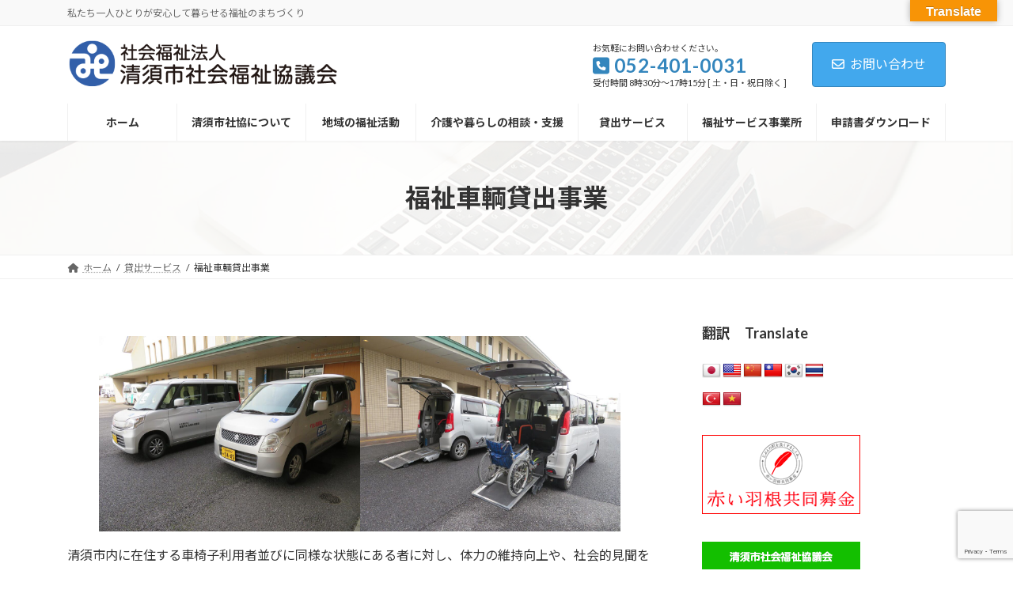

--- FILE ---
content_type: text/html; charset=UTF-8
request_url: https://kiyosu-shakyo.com/kashidashi/f_syaryou/
body_size: 23370
content:
<!DOCTYPE html>
<html lang="ja">
<head>
<meta charset="utf-8">
<meta http-equiv="X-UA-Compatible" content="IE=edge">
<meta name="viewport" content="width=device-width, initial-scale=1">
<title>福祉車輌貸出事業 | 貸出サービス | 社会福祉法人清須市社会福祉協議会</title>
<meta name='robots' content='max-image-preview:large'/>
<link rel='dns-prefetch' href='//translate.google.com'/>
<link rel='dns-prefetch' href='//stats.wp.com'/>
<link rel="alternate" type="application/rss+xml" title="社会福祉法人清須市社会福祉協議会 &raquo; フィード" href="https://kiyosu-shakyo.com/feed/"/>
<link rel="alternate" type="application/rss+xml" title="社会福祉法人清須市社会福祉協議会 &raquo; コメントフィード" href="https://kiyosu-shakyo.com/comments/feed/"/>
<link rel="alternate" title="oEmbed (JSON)" type="application/json+oembed" href="https://kiyosu-shakyo.com/wp-json/oembed/1.0/embed?url=https%3A%2F%2Fkiyosu-shakyo.com%2Fkashidashi%2Ff_syaryou%2F"/>
<link rel="alternate" title="oEmbed (XML)" type="text/xml+oembed" href="https://kiyosu-shakyo.com/wp-json/oembed/1.0/embed?url=https%3A%2F%2Fkiyosu-shakyo.com%2Fkashidashi%2Ff_syaryou%2F&#038;format=xml"/>
<meta name="description" content="清須市内に在住する車椅子利用者並びに同様な状態にある者に対し、体力の維持向上や、社会的見聞を広めるとともに、他の人たちと交流することにより日常生活の便宜を図り、社会の増進に資することを目的としています。ご利用までの流れ及び注意事項利用する方は、事前に利用申請書を提出し許可を受けます。運転する方は、運転免許証を提示してください。貸出期間は１回につき3日以内です。貸出及び返却の手続きは午前8時30分から午後5時までと"/><style id='wp-img-auto-sizes-contain-inline-css' type='text/css'>img:is([sizes=auto i],[sizes^="auto," i]){contain-intrinsic-size:3000px 1500px}</style>
<link rel='stylesheet' id='vkExUnit_common_style-css' href='https://kiyosu-shakyo.com/wp-content/plugins/vk-all-in-one-expansion-unit/assets/css/vkExUnit_style.css?ver=9.112.4.0' type='text/css' media='all'/>
<style id='vkExUnit_common_style-inline-css' type='text/css'>@font-face{font-weight:normal;font-style:normal;font-family:"vk_sns";src:url(https://kiyosu-shakyo.com/wp-content/plugins/vk-all-in-one-expansion-unit/inc/sns/icons/fonts/vk_sns.eot?-bq20cj);src:url(https://kiyosu-shakyo.com/wp-content/plugins/vk-all-in-one-expansion-unit/inc/sns/icons/fonts/vk_sns.eot?#iefix-bq20cj) format("embedded-opentype") , url(https://kiyosu-shakyo.com/wp-content/plugins/vk-all-in-one-expansion-unit/inc/sns/icons/fonts/vk_sns.woff?-bq20cj) format("woff") , url(https://kiyosu-shakyo.com/wp-content/plugins/vk-all-in-one-expansion-unit/inc/sns/icons/fonts/vk_sns.ttf?-bq20cj) format("truetype") , url(https://kiyosu-shakyo.com/wp-content/plugins/vk-all-in-one-expansion-unit/inc/sns/icons/fonts/vk_sns.svg?-bq20cj#vk_sns) format("svg")}:root{--ver_page_top_button_url:url(https://kiyosu-shakyo.com/wp-content/plugins/vk-all-in-one-expansion-unit/assets/images/to-top-btn-icon.svg)}.veu_promotion-alert__content--text{border:1px solid rgba(0,0,0,.125);padding:.5em 1em;border-radius:var(--vk-size-radius);margin-bottom:var(--vk-margin-block-bottom);font-size:.875rem}.veu_promotion-alert__content--text p:last-of-type{margin-bottom:0;margin-top:0}</style>
<link rel='stylesheet' id='vk-header-top-css' href='https://kiyosu-shakyo.com/wp-content/plugins/lightning-g3-pro-unit/inc/header-top/package/css/header-top.css?ver=0.1.1' type='text/css' media='all'/>
<style id='wp-emoji-styles-inline-css' type='text/css'>img.wp-smiley,img.emoji{display:inline!important;border:none!important;box-shadow:none!important;height:1em!important;width:1em!important;margin:0 .07em!important;vertical-align:-.1em!important;background:none!important;padding:0!important}</style>
<style id='wp-block-library-inline-css' type='text/css'>:root{--wp-block-synced-color:#7a00df;--wp-block-synced-color--rgb:122 , 0 , 223;--wp-bound-block-color:var(--wp-block-synced-color);--wp-editor-canvas-background:#ddd;--wp-admin-theme-color:#007cba;--wp-admin-theme-color--rgb:0 , 124 , 186;--wp-admin-theme-color-darker-10:#006ba1;--wp-admin-theme-color-darker-10--rgb:0 , 107 , 160.5;--wp-admin-theme-color-darker-20:#005a87;--wp-admin-theme-color-darker-20--rgb:0 , 90 , 135;--wp-admin-border-width-focus:2px}@media (min-resolution:192dpi){:root{--wp-admin-border-width-focus:1.5px}}.wp-element-button{cursor:pointer}:root .has-very-light-gray-background-color{background-color:#eee}:root .has-very-dark-gray-background-color{background-color:#313131}:root .has-very-light-gray-color{color:#eee}:root .has-very-dark-gray-color{color:#313131}:root .has-vivid-green-cyan-to-vivid-cyan-blue-gradient-background{background:linear-gradient(135deg,#00d084,#0693e3)}:root .has-purple-crush-gradient-background{background:linear-gradient(135deg,#34e2e4,#4721fb 50%,#ab1dfe)}:root .has-hazy-dawn-gradient-background{background:linear-gradient(135deg,#faaca8,#dad0ec)}:root .has-subdued-olive-gradient-background{background:linear-gradient(135deg,#fafae1,#67a671)}:root .has-atomic-cream-gradient-background{background:linear-gradient(135deg,#fdd79a,#004a59)}:root .has-nightshade-gradient-background{background:linear-gradient(135deg,#330968,#31cdcf)}:root .has-midnight-gradient-background{background:linear-gradient(135deg,#020381,#2874fc)}:root{--wp--preset--font-size--normal:16px;--wp--preset--font-size--huge:42px}.has-regular-font-size{font-size:1em}.has-larger-font-size{font-size:2.625em}.has-normal-font-size{font-size:var(--wp--preset--font-size--normal)}.has-huge-font-size{font-size:var(--wp--preset--font-size--huge)}.has-text-align-center{text-align:center}.has-text-align-left{text-align:left}.has-text-align-right{text-align:right}.has-fit-text{white-space:nowrap!important}#end-resizable-editor-section{display:none}.aligncenter{clear:both}.items-justified-left{justify-content:flex-start}.items-justified-center{justify-content:center}.items-justified-right{justify-content:flex-end}.items-justified-space-between{justify-content:space-between}.screen-reader-text{border:0;clip-path:inset(50%);height:1px;margin:-1px;overflow:hidden;padding:0;position:absolute;width:1px;word-wrap:normal!important}.screen-reader-text:focus{background-color:#ddd;clip-path:none;color:#444;display:block;font-size:1em;height:auto;left:5px;line-height:normal;padding:15px 23px 14px;text-decoration:none;top:5px;width:auto;z-index:100000}html :where(.has-border-color){border-style:solid}html :where([style*=border-top-color]){border-top-style:solid}html :where([style*=border-right-color]){border-right-style:solid}html :where([style*=border-bottom-color]){border-bottom-style:solid}html :where([style*=border-left-color]){border-left-style:solid}html :where([style*=border-width]){border-style:solid}html :where([style*=border-top-width]){border-top-style:solid}html :where([style*=border-right-width]){border-right-style:solid}html :where([style*=border-bottom-width]){border-bottom-style:solid}html :where([style*=border-left-width]){border-left-style:solid}html :where(img[class*=wp-image-]){height:auto;max-width:100%}:where(figure){margin:0 0 1em}html :where(.is-position-sticky){--wp-admin--admin-bar--position-offset:var(--wp-admin--admin-bar--height,0)}@media screen and (max-width:600px){html :where(.is-position-sticky){--wp-admin--admin-bar--position-offset:0}}.vk-cols--reverse{flex-direction:row-reverse}.vk-cols--hasbtn{margin-bottom:0}.vk-cols--hasbtn>.row>.vk_gridColumn_item,.vk-cols--hasbtn>.wp-block-column{position:relative;padding-bottom:3em}.vk-cols--hasbtn>.row>.vk_gridColumn_item>.wp-block-buttons,.vk-cols--hasbtn>.row>.vk_gridColumn_item>.vk_button,.vk-cols--hasbtn>.wp-block-column>.wp-block-buttons,.vk-cols--hasbtn>.wp-block-column>.vk_button{position:absolute;bottom:0;width:100%}.vk-cols--fit.wp-block-columns{gap:0}.vk-cols--fit.wp-block-columns,.vk-cols--fit.wp-block-columns:not(.is-not-stacked-on-mobile){margin-top:0;margin-bottom:0;justify-content:space-between}.vk-cols--fit.wp-block-columns>.wp-block-column *:last-child,.vk-cols--fit.wp-block-columns:not(.is-not-stacked-on-mobile)>.wp-block-column *:last-child{margin-bottom:0}.vk-cols--fit.wp-block-columns>.wp-block-column>.wp-block-cover,.vk-cols--fit.wp-block-columns:not(.is-not-stacked-on-mobile)>.wp-block-column>.wp-block-cover{margin-top:0}.vk-cols--fit.wp-block-columns.has-background,.vk-cols--fit.wp-block-columns:not(.is-not-stacked-on-mobile).has-background{padding:0}@media (max-width:599px){.vk-cols--fit.wp-block-columns:not(.has-background)>.wp-block-column:not(.has-background),.vk-cols--fit.wp-block-columns:not(.is-not-stacked-on-mobile):not(.has-background)>.wp-block-column:not(.has-background){padding-left:0!important;padding-right:0!important}}@media (min-width:782px){.vk-cols--fit.wp-block-columns .block-editor-block-list__block.wp-block-column:not(:first-child),.vk-cols--fit.wp-block-columns>.wp-block-column:not(:first-child),.vk-cols--fit.wp-block-columns:not(.is-not-stacked-on-mobile) .block-editor-block-list__block.wp-block-column:not(:first-child),.vk-cols--fit.wp-block-columns:not(.is-not-stacked-on-mobile)>.wp-block-column:not(:first-child){margin-left:0}}@media (min-width:600px) and (max-width:781px){.vk-cols--fit.wp-block-columns .wp-block-column:nth-child(2n),.vk-cols--fit.wp-block-columns:not(.is-not-stacked-on-mobile) .wp-block-column:nth-child(2n){margin-left:0}.vk-cols--fit.wp-block-columns .wp-block-column:not(:only-child),.vk-cols--fit.wp-block-columns:not(.is-not-stacked-on-mobile) .wp-block-column:not(:only-child){flex-basis:50%!important}}.vk-cols--fit--gap1.wp-block-columns{gap:1px}@media (min-width:600px) and (max-width:781px){.vk-cols--fit--gap1.wp-block-columns .wp-block-column:not(:only-child){flex-basis:calc(50% - 1px)!important}}.vk-cols--fit.vk-cols--grid>.block-editor-block-list__block,.vk-cols--fit.vk-cols--grid>.wp-block-column,.vk-cols--fit.vk-cols--grid:not(.is-not-stacked-on-mobile)>.block-editor-block-list__block,.vk-cols--fit.vk-cols--grid:not(.is-not-stacked-on-mobile)>.wp-block-column{flex-basis:50%;box-sizing:border-box}@media (max-width:599px){.vk-cols--fit.vk-cols--grid.vk-cols--grid--alignfull>.wp-block-column:nth-child(2)>.wp-block-cover,.vk-cols--fit.vk-cols--grid.vk-cols--grid--alignfull>.wp-block-column:nth-child(2)>.vk_outer,.vk-cols--fit.vk-cols--grid:not(.is-not-stacked-on-mobile).vk-cols--grid--alignfull>.wp-block-column:nth-child(2)>.wp-block-cover,.vk-cols--fit.vk-cols--grid:not(.is-not-stacked-on-mobile).vk-cols--grid--alignfull>.wp-block-column:nth-child(2)>.vk_outer{width:100vw;margin-right:calc((100% - 100vw)/2);margin-left:calc((100% - 100vw)/2)}}@media (min-width:600px){.vk-cols--fit.vk-cols--grid.vk-cols--grid--alignfull>.wp-block-column:nth-child(2)>.wp-block-cover,.vk-cols--fit.vk-cols--grid.vk-cols--grid--alignfull>.wp-block-column:nth-child(2)>.vk_outer,.vk-cols--fit.vk-cols--grid:not(.is-not-stacked-on-mobile).vk-cols--grid--alignfull>.wp-block-column:nth-child(2)>.wp-block-cover,.vk-cols--fit.vk-cols--grid:not(.is-not-stacked-on-mobile).vk-cols--grid--alignfull>.wp-block-column:nth-child(2)>.vk_outer{margin-right:calc(100% - 50vw);width:50vw}.vk-cols--fit.vk-cols--grid.vk-cols--grid--alignfull.vk-cols--reverse>.wp-block-column,.vk-cols--fit.vk-cols--grid:not(.is-not-stacked-on-mobile).vk-cols--grid--alignfull.vk-cols--reverse>.wp-block-column{margin-left:0;margin-right:0}.vk-cols--fit.vk-cols--grid.vk-cols--grid--alignfull.vk-cols--reverse>.wp-block-column:nth-child(2)>.wp-block-cover,.vk-cols--fit.vk-cols--grid.vk-cols--grid--alignfull.vk-cols--reverse>.wp-block-column:nth-child(2)>.vk_outer,.vk-cols--fit.vk-cols--grid:not(.is-not-stacked-on-mobile).vk-cols--grid--alignfull.vk-cols--reverse>.wp-block-column:nth-child(2)>.wp-block-cover,.vk-cols--fit.vk-cols--grid:not(.is-not-stacked-on-mobile).vk-cols--grid--alignfull.vk-cols--reverse>.wp-block-column:nth-child(2)>.vk_outer{margin-left:calc(100% - 50vw)}}.vk-cols--menu h2,.vk-cols--menu h3,.vk-cols--menu h4,.vk-cols--menu h5{margin-bottom:.2em;text-shadow:#000 0 0 10px}.vk-cols--menu h2:first-child,.vk-cols--menu h3:first-child,.vk-cols--menu h4:first-child,.vk-cols--menu h5:first-child{margin-top:0}.vk-cols--menu p{margin-bottom:1rem;text-shadow:#000 0 0 10px}.vk-cols--menu .wp-block-cover__inner-container:last-child{margin-bottom:0}.vk-cols--fitbnrs .wp-block-column .wp-block-cover:hover img{filter:unset}.vk-cols--fitbnrs .wp-block-column .wp-block-cover:hover{background-color:unset}.vk-cols--fitbnrs .wp-block-column .wp-block-cover:hover .wp-block-cover__image-background{filter:unset!important}.vk-cols--fitbnrs .wp-block-cover .wp-block-cover__inner-container{position:absolute;height:100%;width:100%}.vk-cols--fitbnrs .vk_button{height:100%;margin:0}.vk-cols--fitbnrs .vk_button .vk_button_btn,.vk-cols--fitbnrs .vk_button .btn{height:100%;width:100%;border:none;box-shadow:none;background-color:unset!important;transition:unset}.vk-cols--fitbnrs .vk_button .vk_button_btn:hover,.vk-cols--fitbnrs .vk_button .btn:hover{transition:unset}.vk-cols--fitbnrs .vk_button .vk_button_btn:after,.vk-cols--fitbnrs .vk_button .btn:after{border:none}.vk-cols--fitbnrs .vk_button .vk_button_link_txt{width:100%;position:absolute;top:50%;left:50%;transform:translateY(-50%) translateX(-50%);font-size:2rem;text-shadow:#000 0 0 10px}.vk-cols--fitbnrs .vk_button .vk_button_link_subCaption{width:100%;position:absolute;top:calc(50% + 2.2em);left:50%;transform:translateY(-50%) translateX(-50%);text-shadow:#000 0 0 10px}@media (min-width:992px){.vk-cols--media.wp-block-columns{gap:3rem}}.vk-fit-map figure{margin-bottom:0}.vk-fit-map iframe{position:relative;margin-bottom:0;display:block;max-height:400px;width:100vw}.vk-fit-map:is(.alignfull,.alignwide) div{max-width:100%}.vk-table--th--width25 :where(tr>*:first-child){width:25%}.vk-table--th--width30 :where(tr>*:first-child){width:30%}.vk-table--th--width35 :where(tr>*:first-child){width:35%}.vk-table--th--width40 :where(tr>*:first-child){width:40%}.vk-table--th--bg-bright :where(tr>*:first-child){background-color:var(--wp--preset--color--bg-secondary,rgba(0,0,0,.05))}@media (max-width:599px){.vk-table--mobile-block :is(th,td){width:100%;display:block}.vk-table--mobile-block.wp-block-table table :is(th,td){border-top:none}}.vk-table--width--th25 :where(tr>*:first-child){width:25%}.vk-table--width--th30 :where(tr>*:first-child){width:30%}.vk-table--width--th35 :where(tr>*:first-child){width:35%}.vk-table--width--th40 :where(tr>*:first-child){width:40%}.no-margin{margin:0}@media (max-width:599px){.wp-block-image.vk-aligncenter--mobile>.alignright{float:none;margin-left:auto;margin-right:auto}.vk-no-padding-horizontal--mobile{padding-left:0!important;padding-right:0!important}}:root{--vk-color-primary:#42a8ed}:root .has-vk-color-primary-color{color:var(--vk-color-primary)}:root .has-vk-color-primary-background-color{background-color:var(--vk-color-primary)}:root .has-vk-color-primary-border-color{border-color:var(--vk-color-primary)}:root{--vk-color-primary-dark:#3486bd}:root .has-vk-color-primary-dark-color{color:var(--vk-color-primary-dark)}:root .has-vk-color-primary-dark-background-color{background-color:var(--vk-color-primary-dark)}:root .has-vk-color-primary-dark-border-color{border-color:var(--vk-color-primary-dark)}:root{--vk-color-primary-vivid:#48b8ff}:root .has-vk-color-primary-vivid-color{color:var(--vk-color-primary-vivid)}:root .has-vk-color-primary-vivid-background-color{background-color:var(--vk-color-primary-vivid)}:root .has-vk-color-primary-vivid-border-color{border-color:var(--vk-color-primary-vivid)}</style><style id='wp-block-gallery-inline-css' type='text/css'>.blocks-gallery-grid:not(.has-nested-images),.wp-block-gallery:not(.has-nested-images){display:flex;flex-wrap:wrap;list-style-type:none;margin:0;padding:0}.blocks-gallery-grid:not(.has-nested-images) .blocks-gallery-image,.blocks-gallery-grid:not(.has-nested-images) .blocks-gallery-item,.wp-block-gallery:not(.has-nested-images) .blocks-gallery-image,.wp-block-gallery:not(.has-nested-images) .blocks-gallery-item{display:flex;flex-direction:column;flex-grow:1;justify-content:center;margin:0 1em 1em 0;position:relative;width:calc(50% - 1em)}.blocks-gallery-grid:not(.has-nested-images) .blocks-gallery-image:nth-of-type(2n),.blocks-gallery-grid:not(.has-nested-images) .blocks-gallery-item:nth-of-type(2n),.wp-block-gallery:not(.has-nested-images) .blocks-gallery-image:nth-of-type(2n),.wp-block-gallery:not(.has-nested-images) .blocks-gallery-item:nth-of-type(2n){margin-right:0}.blocks-gallery-grid:not(.has-nested-images) .blocks-gallery-image figure,.blocks-gallery-grid:not(.has-nested-images) .blocks-gallery-item figure,.wp-block-gallery:not(.has-nested-images) .blocks-gallery-image figure,.wp-block-gallery:not(.has-nested-images) .blocks-gallery-item figure{align-items:flex-end;display:flex;height:100%;justify-content:flex-start;margin:0}.blocks-gallery-grid:not(.has-nested-images) .blocks-gallery-image img,.blocks-gallery-grid:not(.has-nested-images) .blocks-gallery-item img,.wp-block-gallery:not(.has-nested-images) .blocks-gallery-image img,.wp-block-gallery:not(.has-nested-images) .blocks-gallery-item img{display:block;height:auto;max-width:100%;width:auto}.blocks-gallery-grid:not(.has-nested-images) .blocks-gallery-image figcaption,.blocks-gallery-grid:not(.has-nested-images) .blocks-gallery-item figcaption,.wp-block-gallery:not(.has-nested-images) .blocks-gallery-image figcaption,.wp-block-gallery:not(.has-nested-images) .blocks-gallery-item figcaption{background:linear-gradient(0deg,#000000b3,#0000004d 70%,#0000);bottom:0;box-sizing:border-box;color:#fff;font-size:.8em;margin:0;max-height:100%;overflow:auto;padding:3em .77em .7em;position:absolute;text-align:center;width:100%;z-index:2}.blocks-gallery-grid:not(.has-nested-images) .blocks-gallery-image figcaption img,.blocks-gallery-grid:not(.has-nested-images) .blocks-gallery-item figcaption img,.wp-block-gallery:not(.has-nested-images) .blocks-gallery-image figcaption img,.wp-block-gallery:not(.has-nested-images) .blocks-gallery-item figcaption img{display:inline}.blocks-gallery-grid:not(.has-nested-images) figcaption,.wp-block-gallery:not(.has-nested-images) figcaption{flex-grow:1}.blocks-gallery-grid:not(.has-nested-images).is-cropped .blocks-gallery-image a,.blocks-gallery-grid:not(.has-nested-images).is-cropped .blocks-gallery-image img,.blocks-gallery-grid:not(.has-nested-images).is-cropped .blocks-gallery-item a,.blocks-gallery-grid:not(.has-nested-images).is-cropped .blocks-gallery-item img,.wp-block-gallery:not(.has-nested-images).is-cropped .blocks-gallery-image a,.wp-block-gallery:not(.has-nested-images).is-cropped .blocks-gallery-image img,.wp-block-gallery:not(.has-nested-images).is-cropped .blocks-gallery-item a,.wp-block-gallery:not(.has-nested-images).is-cropped .blocks-gallery-item img{flex:1;height:100%;object-fit:cover;width:100%}.blocks-gallery-grid:not(.has-nested-images).columns-1 .blocks-gallery-image,.blocks-gallery-grid:not(.has-nested-images).columns-1 .blocks-gallery-item,.wp-block-gallery:not(.has-nested-images).columns-1 .blocks-gallery-image,.wp-block-gallery:not(.has-nested-images).columns-1 .blocks-gallery-item{margin-right:0;width:100%}@media (min-width:600px){.blocks-gallery-grid:not(.has-nested-images).columns-3 .blocks-gallery-image,.blocks-gallery-grid:not(.has-nested-images).columns-3 .blocks-gallery-item,.wp-block-gallery:not(.has-nested-images).columns-3 .blocks-gallery-image,.wp-block-gallery:not(.has-nested-images).columns-3 .blocks-gallery-item{margin-right:1em;width:calc(33.33333% - .66667em)}.blocks-gallery-grid:not(.has-nested-images).columns-4 .blocks-gallery-image,.blocks-gallery-grid:not(.has-nested-images).columns-4 .blocks-gallery-item,.wp-block-gallery:not(.has-nested-images).columns-4 .blocks-gallery-image,.wp-block-gallery:not(.has-nested-images).columns-4 .blocks-gallery-item{margin-right:1em;width:calc(25% - .75em)}.blocks-gallery-grid:not(.has-nested-images).columns-5 .blocks-gallery-image,.blocks-gallery-grid:not(.has-nested-images).columns-5 .blocks-gallery-item,.wp-block-gallery:not(.has-nested-images).columns-5 .blocks-gallery-image,.wp-block-gallery:not(.has-nested-images).columns-5 .blocks-gallery-item{margin-right:1em;width:calc(20% - .8em)}.blocks-gallery-grid:not(.has-nested-images).columns-6 .blocks-gallery-image,.blocks-gallery-grid:not(.has-nested-images).columns-6 .blocks-gallery-item,.wp-block-gallery:not(.has-nested-images).columns-6 .blocks-gallery-image,.wp-block-gallery:not(.has-nested-images).columns-6 .blocks-gallery-item{margin-right:1em;width:calc(16.66667% - .83333em)}.blocks-gallery-grid:not(.has-nested-images).columns-7 .blocks-gallery-image,.blocks-gallery-grid:not(.has-nested-images).columns-7 .blocks-gallery-item,.wp-block-gallery:not(.has-nested-images).columns-7 .blocks-gallery-image,.wp-block-gallery:not(.has-nested-images).columns-7 .blocks-gallery-item{margin-right:1em;width:calc(14.28571% - .85714em)}.blocks-gallery-grid:not(.has-nested-images).columns-8 .blocks-gallery-image,.blocks-gallery-grid:not(.has-nested-images).columns-8 .blocks-gallery-item,.wp-block-gallery:not(.has-nested-images).columns-8 .blocks-gallery-image,.wp-block-gallery:not(.has-nested-images).columns-8 .blocks-gallery-item{margin-right:1em;width:calc(12.5% - .875em)}.blocks-gallery-grid:not(.has-nested-images).columns-1 .blocks-gallery-image:nth-of-type(1n),.blocks-gallery-grid:not(.has-nested-images).columns-1 .blocks-gallery-item:nth-of-type(1n),.blocks-gallery-grid:not(.has-nested-images).columns-2 .blocks-gallery-image:nth-of-type(2n),.blocks-gallery-grid:not(.has-nested-images).columns-2 .blocks-gallery-item:nth-of-type(2n),.blocks-gallery-grid:not(.has-nested-images).columns-3 .blocks-gallery-image:nth-of-type(3n),.blocks-gallery-grid:not(.has-nested-images).columns-3 .blocks-gallery-item:nth-of-type(3n),.blocks-gallery-grid:not(.has-nested-images).columns-4 .blocks-gallery-image:nth-of-type(4n),.blocks-gallery-grid:not(.has-nested-images).columns-4 .blocks-gallery-item:nth-of-type(4n),.blocks-gallery-grid:not(.has-nested-images).columns-5 .blocks-gallery-image:nth-of-type(5n),.blocks-gallery-grid:not(.has-nested-images).columns-5 .blocks-gallery-item:nth-of-type(5n),.blocks-gallery-grid:not(.has-nested-images).columns-6 .blocks-gallery-image:nth-of-type(6n),.blocks-gallery-grid:not(.has-nested-images).columns-6 .blocks-gallery-item:nth-of-type(6n),.blocks-gallery-grid:not(.has-nested-images).columns-7 .blocks-gallery-image:nth-of-type(7n),.blocks-gallery-grid:not(.has-nested-images).columns-7 .blocks-gallery-item:nth-of-type(7n),.blocks-gallery-grid:not(.has-nested-images).columns-8 .blocks-gallery-image:nth-of-type(8n),.blocks-gallery-grid:not(.has-nested-images).columns-8 .blocks-gallery-item:nth-of-type(8n),.wp-block-gallery:not(.has-nested-images).columns-1 .blocks-gallery-image:nth-of-type(1n),.wp-block-gallery:not(.has-nested-images).columns-1 .blocks-gallery-item:nth-of-type(1n),.wp-block-gallery:not(.has-nested-images).columns-2 .blocks-gallery-image:nth-of-type(2n),.wp-block-gallery:not(.has-nested-images).columns-2 .blocks-gallery-item:nth-of-type(2n),.wp-block-gallery:not(.has-nested-images).columns-3 .blocks-gallery-image:nth-of-type(3n),.wp-block-gallery:not(.has-nested-images).columns-3 .blocks-gallery-item:nth-of-type(3n),.wp-block-gallery:not(.has-nested-images).columns-4 .blocks-gallery-image:nth-of-type(4n),.wp-block-gallery:not(.has-nested-images).columns-4 .blocks-gallery-item:nth-of-type(4n),.wp-block-gallery:not(.has-nested-images).columns-5 .blocks-gallery-image:nth-of-type(5n),.wp-block-gallery:not(.has-nested-images).columns-5 .blocks-gallery-item:nth-of-type(5n),.wp-block-gallery:not(.has-nested-images).columns-6 .blocks-gallery-image:nth-of-type(6n),.wp-block-gallery:not(.has-nested-images).columns-6 .blocks-gallery-item:nth-of-type(6n),.wp-block-gallery:not(.has-nested-images).columns-7 .blocks-gallery-image:nth-of-type(7n),.wp-block-gallery:not(.has-nested-images).columns-7 .blocks-gallery-item:nth-of-type(7n),.wp-block-gallery:not(.has-nested-images).columns-8 .blocks-gallery-image:nth-of-type(8n),.wp-block-gallery:not(.has-nested-images).columns-8 .blocks-gallery-item:nth-of-type(8n){margin-right:0}}.blocks-gallery-grid:not(.has-nested-images) .blocks-gallery-image:last-child,.blocks-gallery-grid:not(.has-nested-images) .blocks-gallery-item:last-child,.wp-block-gallery:not(.has-nested-images) .blocks-gallery-image:last-child,.wp-block-gallery:not(.has-nested-images) .blocks-gallery-item:last-child{margin-right:0}.blocks-gallery-grid:not(.has-nested-images).alignleft,.blocks-gallery-grid:not(.has-nested-images).alignright,.wp-block-gallery:not(.has-nested-images).alignleft,.wp-block-gallery:not(.has-nested-images).alignright{max-width:420px;width:100%}.blocks-gallery-grid:not(.has-nested-images).aligncenter .blocks-gallery-item figure,.wp-block-gallery:not(.has-nested-images).aligncenter .blocks-gallery-item figure{justify-content:center}.wp-block-gallery:not(.is-cropped) .blocks-gallery-item{align-self:flex-start}figure.wp-block-gallery.has-nested-images{align-items:normal}.wp-block-gallery.has-nested-images figure.wp-block-image:not(#individual-image){margin:0;width:calc(50% - var(--wp--style--unstable-gallery-gap, 16px)/2)}.wp-block-gallery.has-nested-images figure.wp-block-image{box-sizing:border-box;display:flex;flex-direction:column;flex-grow:1;justify-content:center;max-width:100%;position:relative}.wp-block-gallery.has-nested-images figure.wp-block-image>a,.wp-block-gallery.has-nested-images figure.wp-block-image>div{flex-direction:column;flex-grow:1;margin:0}.wp-block-gallery.has-nested-images figure.wp-block-image img{display:block;height:auto;max-width:100%!important;width:auto}.wp-block-gallery.has-nested-images figure.wp-block-image figcaption,.wp-block-gallery.has-nested-images figure.wp-block-image:has(figcaption):before{bottom:0;left:0;max-height:100%;position:absolute;right:0}.wp-block-gallery.has-nested-images figure.wp-block-image:has(figcaption):before{backdrop-filter:blur(3px);content:"";height:100%;-webkit-mask-image:linear-gradient(0deg,#000 20%,#0000);mask-image:linear-gradient(0deg,#000 20%,#0000);max-height:40%;pointer-events:none}.wp-block-gallery.has-nested-images figure.wp-block-image figcaption{box-sizing:border-box;color:#fff;font-size:13px;margin:0;overflow:auto;padding:1em;text-align:center;text-shadow:0 0 1.5px #000}.wp-block-gallery.has-nested-images figure.wp-block-image figcaption::-webkit-scrollbar{height:12px;width:12px}.wp-block-gallery.has-nested-images figure.wp-block-image figcaption::-webkit-scrollbar-track{background-color:initial}.wp-block-gallery.has-nested-images figure.wp-block-image figcaption::-webkit-scrollbar-thumb{background-clip:padding-box;background-color:initial;border:3px solid #0000;border-radius:8px}.wp-block-gallery.has-nested-images figure.wp-block-image figcaption:focus-within::-webkit-scrollbar-thumb,.wp-block-gallery.has-nested-images figure.wp-block-image figcaption:focus::-webkit-scrollbar-thumb,.wp-block-gallery.has-nested-images figure.wp-block-image figcaption:hover::-webkit-scrollbar-thumb{background-color:#fffc}.wp-block-gallery.has-nested-images figure.wp-block-image figcaption{scrollbar-color:#0000 #0000;scrollbar-gutter:stable both-edges;scrollbar-width:thin}.wp-block-gallery.has-nested-images figure.wp-block-image figcaption:focus,.wp-block-gallery.has-nested-images figure.wp-block-image figcaption:focus-within,.wp-block-gallery.has-nested-images figure.wp-block-image figcaption:hover{scrollbar-color:#fffc #0000}.wp-block-gallery.has-nested-images figure.wp-block-image figcaption{will-change:transform}@media (hover:none){.wp-block-gallery.has-nested-images figure.wp-block-image figcaption{scrollbar-color:#fffc #0000}}.wp-block-gallery.has-nested-images figure.wp-block-image figcaption{background:linear-gradient(0deg,#0006,#0000)}.wp-block-gallery.has-nested-images figure.wp-block-image figcaption img{display:inline}.wp-block-gallery.has-nested-images figure.wp-block-image figcaption a{color:inherit}.wp-block-gallery.has-nested-images figure.wp-block-image.has-custom-border img{box-sizing:border-box}.wp-block-gallery.has-nested-images figure.wp-block-image.has-custom-border>a,.wp-block-gallery.has-nested-images figure.wp-block-image.has-custom-border>div,.wp-block-gallery.has-nested-images figure.wp-block-image.is-style-rounded>a,.wp-block-gallery.has-nested-images figure.wp-block-image.is-style-rounded>div{flex:1 1 auto}.wp-block-gallery.has-nested-images figure.wp-block-image.has-custom-border figcaption,.wp-block-gallery.has-nested-images figure.wp-block-image.is-style-rounded figcaption{background:none;color:inherit;flex:initial;margin:0;padding:10px 10px 9px;position:relative;text-shadow:none}.wp-block-gallery.has-nested-images figure.wp-block-image.has-custom-border:before,.wp-block-gallery.has-nested-images figure.wp-block-image.is-style-rounded:before{content:none}.wp-block-gallery.has-nested-images figcaption{flex-basis:100%;flex-grow:1;text-align:center}.wp-block-gallery.has-nested-images:not(.is-cropped) figure.wp-block-image:not(#individual-image){margin-bottom:auto;margin-top:0}.wp-block-gallery.has-nested-images.is-cropped figure.wp-block-image:not(#individual-image){align-self:inherit}.wp-block-gallery.has-nested-images.is-cropped figure.wp-block-image:not(#individual-image)>a,.wp-block-gallery.has-nested-images.is-cropped figure.wp-block-image:not(#individual-image)>div:not(.components-drop-zone){display:flex}.wp-block-gallery.has-nested-images.is-cropped figure.wp-block-image:not(#individual-image) a,.wp-block-gallery.has-nested-images.is-cropped figure.wp-block-image:not(#individual-image) img{flex:1 0 0%;height:100%;object-fit:cover;width:100%}.wp-block-gallery.has-nested-images.columns-1 figure.wp-block-image:not(#individual-image){width:100%}@media (min-width:600px){.wp-block-gallery.has-nested-images.columns-3 figure.wp-block-image:not(#individual-image){width:calc(33.33333% - var(--wp--style--unstable-gallery-gap, 16px)*.66667)}.wp-block-gallery.has-nested-images.columns-4 figure.wp-block-image:not(#individual-image){width:calc(25% - var(--wp--style--unstable-gallery-gap, 16px)*.75)}.wp-block-gallery.has-nested-images.columns-5 figure.wp-block-image:not(#individual-image){width:calc(20% - var(--wp--style--unstable-gallery-gap, 16px)*.8)}.wp-block-gallery.has-nested-images.columns-6 figure.wp-block-image:not(#individual-image){width:calc(16.66667% - var(--wp--style--unstable-gallery-gap, 16px)*.83333)}.wp-block-gallery.has-nested-images.columns-7 figure.wp-block-image:not(#individual-image){width:calc(14.28571% - var(--wp--style--unstable-gallery-gap, 16px)*.85714)}.wp-block-gallery.has-nested-images.columns-8 figure.wp-block-image:not(#individual-image){width:calc(12.5% - var(--wp--style--unstable-gallery-gap, 16px)*.875)}.wp-block-gallery.has-nested-images.columns-default figure.wp-block-image:not(#individual-image){width:calc(33.33% - var(--wp--style--unstable-gallery-gap, 16px)*.66667)}.wp-block-gallery.has-nested-images.columns-default figure.wp-block-image:not(#individual-image):first-child:nth-last-child(2),.wp-block-gallery.has-nested-images.columns-default figure.wp-block-image:not(#individual-image):first-child:nth-last-child(2)~figure.wp-block-image:not(#individual-image){width:calc(50% - var(--wp--style--unstable-gallery-gap, 16px)*.5)}.wp-block-gallery.has-nested-images.columns-default figure.wp-block-image:not(#individual-image):first-child:last-child{width:100%}}.wp-block-gallery.has-nested-images.alignleft,.wp-block-gallery.has-nested-images.alignright{max-width:420px;width:100%}.wp-block-gallery.has-nested-images.aligncenter{justify-content:center}</style>
<style id='wp-block-heading-inline-css' type='text/css'>h1:where(.wp-block-heading).has-background,h2:where(.wp-block-heading).has-background,h3:where(.wp-block-heading).has-background,h4:where(.wp-block-heading).has-background,h5:where(.wp-block-heading).has-background,h6:where(.wp-block-heading).has-background{padding:1.25em 2.375em}h1.has-text-align-left[style*=writing-mode]:where([style*=vertical-lr]),h1.has-text-align-right[style*=writing-mode]:where([style*=vertical-rl]),h2.has-text-align-left[style*=writing-mode]:where([style*=vertical-lr]),h2.has-text-align-right[style*=writing-mode]:where([style*=vertical-rl]),h3.has-text-align-left[style*=writing-mode]:where([style*=vertical-lr]),h3.has-text-align-right[style*=writing-mode]:where([style*=vertical-rl]),h4.has-text-align-left[style*=writing-mode]:where([style*=vertical-lr]),h4.has-text-align-right[style*=writing-mode]:where([style*=vertical-rl]),h5.has-text-align-left[style*=writing-mode]:where([style*=vertical-lr]),h5.has-text-align-right[style*=writing-mode]:where([style*=vertical-rl]),h6.has-text-align-left[style*=writing-mode]:where([style*=vertical-lr]),h6.has-text-align-right[style*=writing-mode]:where([style*=vertical-rl]){rotate:180deg}</style>
<style id='wp-block-image-inline-css' type='text/css'>.wp-block-image>a,.wp-block-image>figure>a{display:inline-block}.wp-block-image img{box-sizing:border-box;height:auto;max-width:100%;vertical-align:bottom}@media not (prefers-reduced-motion){.wp-block-image img.hide{visibility:hidden}.wp-block-image img.show{animation:show-content-image .4s}}.wp-block-image[style*="border-radius"] img,.wp-block-image[style*="border-radius"]>a{border-radius:inherit}.wp-block-image.has-custom-border img{box-sizing:border-box}.wp-block-image.aligncenter{text-align:center}.wp-block-image.alignfull>a,.wp-block-image.alignwide>a{width:100%}.wp-block-image.alignfull img,.wp-block-image.alignwide img{height:auto;width:100%}.wp-block-image .aligncenter,.wp-block-image .alignleft,.wp-block-image .alignright,.wp-block-image.aligncenter,.wp-block-image.alignleft,.wp-block-image.alignright{display:table}.wp-block-image .aligncenter>figcaption,.wp-block-image .alignleft>figcaption,.wp-block-image .alignright>figcaption,.wp-block-image.aligncenter>figcaption,.wp-block-image.alignleft>figcaption,.wp-block-image.alignright>figcaption{caption-side:bottom;display:table-caption}.wp-block-image .alignleft{float:left;margin:.5em 1em .5em 0}.wp-block-image .alignright{float:right;margin:.5em 0 .5em 1em}.wp-block-image .aligncenter{margin-left:auto;margin-right:auto}.wp-block-image :where(figcaption){margin-bottom:1em;margin-top:.5em}.wp-block-image.is-style-circle-mask img{border-radius:9999px}@supports ((-webkit-mask-image:none) or (mask-image:none)) or (-webkit-mask-image:none){.wp-block-image.is-style-circle-mask img{border-radius:0;-webkit-mask-image:url('data:image/svg+xml;utf8,<svg viewBox="0 0 100 100" xmlns="http://www.w3.org/2000/svg"><circle cx="50" cy="50" r="50"/></svg>');mask-image:url('data:image/svg+xml;utf8,<svg viewBox="0 0 100 100" xmlns="http://www.w3.org/2000/svg"><circle cx="50" cy="50" r="50"/></svg>');mask-mode:alpha;-webkit-mask-position:center;mask-position:center;-webkit-mask-repeat:no-repeat;mask-repeat:no-repeat;-webkit-mask-size:contain;mask-size:contain}}:root :where(.wp-block-image.is-style-rounded img,.wp-block-image .is-style-rounded img){border-radius:9999px}.wp-block-image figure{margin:0}.wp-lightbox-container{display:flex;flex-direction:column;position:relative}.wp-lightbox-container img{cursor:zoom-in}.wp-lightbox-container img:hover+button{opacity:1}.wp-lightbox-container button{align-items:center;backdrop-filter:blur(16px) saturate(180%);background-color:#5a5a5a40;border:none;border-radius:4px;cursor:zoom-in;display:flex;height:20px;justify-content:center;opacity:0;padding:0;position:absolute;right:16px;text-align:center;top:16px;width:20px;z-index:100}@media not (prefers-reduced-motion){.wp-lightbox-container button{transition:opacity .2s ease}}.wp-lightbox-container button:focus-visible{outline:3px auto #5a5a5a40;outline:3px auto -webkit-focus-ring-color;outline-offset:3px}.wp-lightbox-container button:hover{cursor:pointer;opacity:1}.wp-lightbox-container button:focus{opacity:1}.wp-lightbox-container button:focus,.wp-lightbox-container button:hover,.wp-lightbox-container button:not(:hover):not(:active):not(.has-background){background-color:#5a5a5a40;border:none}.wp-lightbox-overlay{box-sizing:border-box;cursor:zoom-out;height:100vh;left:0;overflow:hidden;position:fixed;top:0;visibility:hidden;width:100%;z-index:100000}.wp-lightbox-overlay .close-button{align-items:center;cursor:pointer;display:flex;justify-content:center;min-height:40px;min-width:40px;padding:0;position:absolute;right:calc(env(safe-area-inset-right) + 16px);top:calc(env(safe-area-inset-top) + 16px);z-index:5000000}.wp-lightbox-overlay .close-button:focus,.wp-lightbox-overlay .close-button:hover,.wp-lightbox-overlay .close-button:not(:hover):not(:active):not(.has-background){background:none;border:none}.wp-lightbox-overlay .lightbox-image-container{height:var(--wp--lightbox-container-height);left:50%;overflow:hidden;position:absolute;top:50%;transform:translate(-50%,-50%);transform-origin:top left;width:var(--wp--lightbox-container-width);z-index:9999999999}.wp-lightbox-overlay .wp-block-image{align-items:center;box-sizing:border-box;display:flex;height:100%;justify-content:center;margin:0;position:relative;transform-origin:0 0;width:100%;z-index:3000000}.wp-lightbox-overlay .wp-block-image img{height:var(--wp--lightbox-image-height);min-height:var(--wp--lightbox-image-height);min-width:var(--wp--lightbox-image-width);width:var(--wp--lightbox-image-width)}.wp-lightbox-overlay .wp-block-image figcaption{display:none}.wp-lightbox-overlay button{background:none;border:none}.wp-lightbox-overlay .scrim{background-color:#fff;height:100%;opacity:.9;position:absolute;width:100%;z-index:2000000}.wp-lightbox-overlay.active{visibility:visible}@media not (prefers-reduced-motion){.wp-lightbox-overlay.active{animation:turn-on-visibility .25s both}.wp-lightbox-overlay.active img{animation:turn-on-visibility .35s both}.wp-lightbox-overlay.show-closing-animation:not(.active){animation:turn-off-visibility .35s both}.wp-lightbox-overlay.show-closing-animation:not(.active) img{animation:turn-off-visibility .25s both}.wp-lightbox-overlay.zoom.active{animation:none;opacity:1;visibility:visible}.wp-lightbox-overlay.zoom.active .lightbox-image-container{animation:lightbox-zoom-in .4s}.wp-lightbox-overlay.zoom.active .lightbox-image-container img{animation:none}.wp-lightbox-overlay.zoom.active .scrim{animation:turn-on-visibility .4s forwards}.wp-lightbox-overlay.zoom.show-closing-animation:not(.active){animation:none}.wp-lightbox-overlay.zoom.show-closing-animation:not(.active) .lightbox-image-container{animation:lightbox-zoom-out .4s}.wp-lightbox-overlay.zoom.show-closing-animation:not(.active) .lightbox-image-container img{animation:none}.wp-lightbox-overlay.zoom.show-closing-animation:not(.active) .scrim{animation:turn-off-visibility .4s forwards}}@keyframes show-content-image{0%{visibility:hidden}99%{visibility:hidden}to{visibility:visible}}@keyframes turn-on-visibility{0%{opacity:0}to{opacity:1}}@keyframes turn-off-visibility{0%{opacity:1;visibility:visible}99%{opacity:0;visibility:visible}to{opacity:0;visibility:hidden}}@keyframes lightbox-zoom-in{0%{transform:translate(calc((-100vw + var(--wp--lightbox-scrollbar-width))/2 + var(--wp--lightbox-initial-left-position)),calc(-50vh + var(--wp--lightbox-initial-top-position))) scale(var(--wp--lightbox-scale))}to{transform:translate(-50%,-50%) scale(1)}}@keyframes lightbox-zoom-out{0%{transform:translate(-50%,-50%) scale(1);visibility:visible}99%{visibility:visible}to{transform:translate(calc((-100vw + var(--wp--lightbox-scrollbar-width))/2 + var(--wp--lightbox-initial-left-position)),calc(-50vh + var(--wp--lightbox-initial-top-position))) scale(var(--wp--lightbox-scale));visibility:hidden}}</style>
<style id='wp-block-list-inline-css' type='text/css'>ol,ul{box-sizing:border-box}:root :where(.wp-block-list.has-background){padding:1.25em 2.375em}</style>
<style id='wp-block-paragraph-inline-css' type='text/css'>.is-small-text{font-size:.875em}.is-regular-text{font-size:1em}.is-large-text{font-size:2.25em}.is-larger-text{font-size:3em}.has-drop-cap:not(:focus):first-letter{float:left;font-size:8.4em;font-style:normal;font-weight:100;line-height:.68;margin:.05em .1em 0 0;text-transform:uppercase}body.rtl .has-drop-cap:not(:focus):first-letter{float:none;margin-left:.1em}p.has-drop-cap.has-background{overflow:hidden}:root :where(p.has-background){padding:1.25em 2.375em}:where(p.has-text-color:not(.has-link-color)) a{color:inherit}p.has-text-align-left[style*="writing-mode:vertical-lr"],p.has-text-align-right[style*="writing-mode:vertical-rl"]{rotate:180deg}</style>
<style id='global-styles-inline-css' type='text/css'>:root{--wp--preset--aspect-ratio--square:1;--wp--preset--aspect-ratio--4-3: 4/3;--wp--preset--aspect-ratio--3-4: 3/4;--wp--preset--aspect-ratio--3-2: 3/2;--wp--preset--aspect-ratio--2-3: 2/3;--wp--preset--aspect-ratio--16-9: 16/9;--wp--preset--aspect-ratio--9-16: 9/16;--wp--preset--color--black:#000;--wp--preset--color--cyan-bluish-gray:#abb8c3;--wp--preset--color--white:#fff;--wp--preset--color--pale-pink:#f78da7;--wp--preset--color--vivid-red:#cf2e2e;--wp--preset--color--luminous-vivid-orange:#ff6900;--wp--preset--color--luminous-vivid-amber:#fcb900;--wp--preset--color--light-green-cyan:#7bdcb5;--wp--preset--color--vivid-green-cyan:#00d084;--wp--preset--color--pale-cyan-blue:#8ed1fc;--wp--preset--color--vivid-cyan-blue:#0693e3;--wp--preset--color--vivid-purple:#9b51e0;--wp--preset--gradient--vivid-cyan-blue-to-vivid-purple:linear-gradient(135deg,rgba(6,147,227,1) 0%,#9b51e0 100%);--wp--preset--gradient--light-green-cyan-to-vivid-green-cyan:linear-gradient(135deg,#7adcb4 0%,#00d082 100%);--wp--preset--gradient--luminous-vivid-amber-to-luminous-vivid-orange:linear-gradient(135deg,rgba(252,185,0,1) 0%,rgba(255,105,0,1) 100%);--wp--preset--gradient--luminous-vivid-orange-to-vivid-red:linear-gradient(135deg,rgba(255,105,0,1) 0%,#cf2e2e 100%);--wp--preset--gradient--very-light-gray-to-cyan-bluish-gray:linear-gradient(135deg,#eee 0%,#a9b8c3 100%);--wp--preset--gradient--cool-to-warm-spectrum:linear-gradient(135deg,#4aeadc 0%,#9778d1 20%,#cf2aba 40%,#ee2c82 60%,#fb6962 80%,#fef84c 100%);--wp--preset--gradient--blush-light-purple:linear-gradient(135deg,#ffceec 0%,#9896f0 100%);--wp--preset--gradient--blush-bordeaux:linear-gradient(135deg,#fecda5 0%,#fe2d2d 50%,#6b003e 100%);--wp--preset--gradient--luminous-dusk:linear-gradient(135deg,#ffcb70 0%,#c751c0 50%,#4158d0 100%);--wp--preset--gradient--pale-ocean:linear-gradient(135deg,#fff5cb 0%,#b6e3d4 50%,#33a7b5 100%);--wp--preset--gradient--electric-grass:linear-gradient(135deg,#caf880 0%,#71ce7e 100%);--wp--preset--gradient--midnight:linear-gradient(135deg,#020381 0%,#2874fc 100%);--wp--preset--gradient--vivid-green-cyan-to-vivid-cyan-blue:linear-gradient(135deg,rgba(0,208,132,1) 0%,rgba(6,147,227,1) 100%);--wp--preset--font-size--small:14px;--wp--preset--font-size--medium:20px;--wp--preset--font-size--large:24px;--wp--preset--font-size--x-large:42px;--wp--preset--font-size--regular:16px;--wp--preset--font-size--huge:36px;--wp--preset--spacing--20:.44rem;--wp--preset--spacing--30:.67rem;--wp--preset--spacing--40:1rem;--wp--preset--spacing--50:1.5rem;--wp--preset--spacing--60:2.25rem;--wp--preset--spacing--70:3.38rem;--wp--preset--spacing--80:5.06rem;--wp--preset--shadow--natural:6px 6px 9px rgba(0,0,0,.2);--wp--preset--shadow--deep:12px 12px 50px rgba(0,0,0,.4);--wp--preset--shadow--sharp:6px 6px 0 rgba(0,0,0,.2);--wp--preset--shadow--outlined:6px 6px 0 -3px #fff , 6px 6px #000;--wp--preset--shadow--crisp:6px 6px 0 #000}:where(.is-layout-flex){gap:.5em}:where(.is-layout-grid){gap:.5em}body .is-layout-flex{display:flex}.is-layout-flex{flex-wrap:wrap;align-items:center}.is-layout-flex > :is(*, div){margin:0}body .is-layout-grid{display:grid}.is-layout-grid > :is(*, div){margin:0}:where(.wp-block-columns.is-layout-flex){gap:2em}:where(.wp-block-columns.is-layout-grid){gap:2em}:where(.wp-block-post-template.is-layout-flex){gap:1.25em}:where(.wp-block-post-template.is-layout-grid){gap:1.25em}.has-black-color{color:var(--wp--preset--color--black)!important}.has-cyan-bluish-gray-color{color:var(--wp--preset--color--cyan-bluish-gray)!important}.has-white-color{color:var(--wp--preset--color--white)!important}.has-pale-pink-color{color:var(--wp--preset--color--pale-pink)!important}.has-vivid-red-color{color:var(--wp--preset--color--vivid-red)!important}.has-luminous-vivid-orange-color{color:var(--wp--preset--color--luminous-vivid-orange)!important}.has-luminous-vivid-amber-color{color:var(--wp--preset--color--luminous-vivid-amber)!important}.has-light-green-cyan-color{color:var(--wp--preset--color--light-green-cyan)!important}.has-vivid-green-cyan-color{color:var(--wp--preset--color--vivid-green-cyan)!important}.has-pale-cyan-blue-color{color:var(--wp--preset--color--pale-cyan-blue)!important}.has-vivid-cyan-blue-color{color:var(--wp--preset--color--vivid-cyan-blue)!important}.has-vivid-purple-color{color:var(--wp--preset--color--vivid-purple)!important}.has-black-background-color{background-color:var(--wp--preset--color--black)!important}.has-cyan-bluish-gray-background-color{background-color:var(--wp--preset--color--cyan-bluish-gray)!important}.has-white-background-color{background-color:var(--wp--preset--color--white)!important}.has-pale-pink-background-color{background-color:var(--wp--preset--color--pale-pink)!important}.has-vivid-red-background-color{background-color:var(--wp--preset--color--vivid-red)!important}.has-luminous-vivid-orange-background-color{background-color:var(--wp--preset--color--luminous-vivid-orange)!important}.has-luminous-vivid-amber-background-color{background-color:var(--wp--preset--color--luminous-vivid-amber)!important}.has-light-green-cyan-background-color{background-color:var(--wp--preset--color--light-green-cyan)!important}.has-vivid-green-cyan-background-color{background-color:var(--wp--preset--color--vivid-green-cyan)!important}.has-pale-cyan-blue-background-color{background-color:var(--wp--preset--color--pale-cyan-blue)!important}.has-vivid-cyan-blue-background-color{background-color:var(--wp--preset--color--vivid-cyan-blue)!important}.has-vivid-purple-background-color{background-color:var(--wp--preset--color--vivid-purple)!important}.has-black-border-color{border-color:var(--wp--preset--color--black)!important}.has-cyan-bluish-gray-border-color{border-color:var(--wp--preset--color--cyan-bluish-gray)!important}.has-white-border-color{border-color:var(--wp--preset--color--white)!important}.has-pale-pink-border-color{border-color:var(--wp--preset--color--pale-pink)!important}.has-vivid-red-border-color{border-color:var(--wp--preset--color--vivid-red)!important}.has-luminous-vivid-orange-border-color{border-color:var(--wp--preset--color--luminous-vivid-orange)!important}.has-luminous-vivid-amber-border-color{border-color:var(--wp--preset--color--luminous-vivid-amber)!important}.has-light-green-cyan-border-color{border-color:var(--wp--preset--color--light-green-cyan)!important}.has-vivid-green-cyan-border-color{border-color:var(--wp--preset--color--vivid-green-cyan)!important}.has-pale-cyan-blue-border-color{border-color:var(--wp--preset--color--pale-cyan-blue)!important}.has-vivid-cyan-blue-border-color{border-color:var(--wp--preset--color--vivid-cyan-blue)!important}.has-vivid-purple-border-color{border-color:var(--wp--preset--color--vivid-purple)!important}.has-vivid-cyan-blue-to-vivid-purple-gradient-background{background:var(--wp--preset--gradient--vivid-cyan-blue-to-vivid-purple)!important}.has-light-green-cyan-to-vivid-green-cyan-gradient-background{background:var(--wp--preset--gradient--light-green-cyan-to-vivid-green-cyan)!important}.has-luminous-vivid-amber-to-luminous-vivid-orange-gradient-background{background:var(--wp--preset--gradient--luminous-vivid-amber-to-luminous-vivid-orange)!important}.has-luminous-vivid-orange-to-vivid-red-gradient-background{background:var(--wp--preset--gradient--luminous-vivid-orange-to-vivid-red)!important}.has-very-light-gray-to-cyan-bluish-gray-gradient-background{background:var(--wp--preset--gradient--very-light-gray-to-cyan-bluish-gray)!important}.has-cool-to-warm-spectrum-gradient-background{background:var(--wp--preset--gradient--cool-to-warm-spectrum)!important}.has-blush-light-purple-gradient-background{background:var(--wp--preset--gradient--blush-light-purple)!important}.has-blush-bordeaux-gradient-background{background:var(--wp--preset--gradient--blush-bordeaux)!important}.has-luminous-dusk-gradient-background{background:var(--wp--preset--gradient--luminous-dusk)!important}.has-pale-ocean-gradient-background{background:var(--wp--preset--gradient--pale-ocean)!important}.has-electric-grass-gradient-background{background:var(--wp--preset--gradient--electric-grass)!important}.has-midnight-gradient-background{background:var(--wp--preset--gradient--midnight)!important}.has-small-font-size{font-size:var(--wp--preset--font-size--small)!important}.has-medium-font-size{font-size:var(--wp--preset--font-size--medium)!important}.has-large-font-size{font-size:var(--wp--preset--font-size--large)!important}.has-x-large-font-size{font-size:var(--wp--preset--font-size--x-large)!important}</style>
<style id='core-block-supports-inline-css' type='text/css'>.wp-block-gallery.wp-block-gallery-1{--wp--style--unstable-gallery-gap:var(--wp--style--gallery-gap-default,var(--gallery-block--gutter-size,var(--wp--style--block-gap,.5em)));gap:var(--wp--style--gallery-gap-default,var(--gallery-block--gutter-size,var(--wp--style--block-gap,.5em)))}</style>
<style id='classic-theme-styles-inline-css' type='text/css'>.wp-block-button__link{color:#fff;background-color:#32373c;border-radius:9999px;box-shadow:none;text-decoration:none;padding:calc(.667em + 2px) calc(1.333em + 2px);font-size:1.125em}.wp-block-file__button{background:#32373c;color:#fff;text-decoration:none}</style>
<link rel='stylesheet' id='contact-form-7-css' href='https://kiyosu-shakyo.com/wp-content/plugins/contact-form-7/includes/css/styles.css?ver=6.1.4' type='text/css' media='all'/>
<link rel='stylesheet' id='google-language-translator-css' href='https://kiyosu-shakyo.com/wp-content/plugins/google-language-translator/css/style.css?ver=6.0.20' type='text/css' media=''/>
<link rel='stylesheet' id='glt-toolbar-styles-css' href='https://kiyosu-shakyo.com/wp-content/plugins/google-language-translator/css/toolbar.css?ver=6.0.20' type='text/css' media=''/>
<link rel='stylesheet' id='responsive-lightbox-prettyphoto-css' href='https://kiyosu-shakyo.com/wp-content/plugins/responsive-lightbox/assets/prettyphoto/prettyPhoto.min.css?ver=3.1.6' type='text/css' media='all'/>
<link rel='stylesheet' id='vk-swiper-style-css' href='https://kiyosu-shakyo.com/wp-content/plugins/vk-blocks-pro/inc/vk-swiper/package/assets/css/swiper-bundle.min.css?ver=6.8.0' type='text/css' media='all'/>
<link rel='stylesheet' id='lightning-common-style-css' href='https://kiyosu-shakyo.com/wp-content/themes/lightning/_g3/assets/css/style.css?ver=15.32.1' type='text/css' media='all'/>
<style id='lightning-common-style-inline-css' type='text/css'>:root{--vk-color-primary:#42a8ed;--vk-color-primary-dark:#3486bd;--vk-color-primary-vivid:#48b8ff;--g_nav_main_acc_icon_open_url:url(https://kiyosu-shakyo.com/wp-content/themes/lightning/_g3/inc/vk-mobile-nav/package/images/vk-menu-acc-icon-open-black.svg);--g_nav_main_acc_icon_close_url:url(https://kiyosu-shakyo.com/wp-content/themes/lightning/_g3/inc/vk-mobile-nav/package/images/vk-menu-close-black.svg);--g_nav_sub_acc_icon_open_url:url(https://kiyosu-shakyo.com/wp-content/themes/lightning/_g3/inc/vk-mobile-nav/package/images/vk-menu-acc-icon-open-white.svg);--g_nav_sub_acc_icon_close_url:url(https://kiyosu-shakyo.com/wp-content/themes/lightning/_g3/inc/vk-mobile-nav/package/images/vk-menu-close-white.svg)}:root{--swiper-navigation-color:#fff}:root{}.main-section{}:root{--vk-mobile-nav-menu-btn-bg-src:url(https://kiyosu-shakyo.com/wp-content/themes/lightning/_g3/inc/vk-mobile-nav/package/images/vk-menu-btn-black.svg);--vk-mobile-nav-menu-btn-close-bg-src:url(https://kiyosu-shakyo.com/wp-content/themes/lightning/_g3/inc/vk-mobile-nav/package/images/vk-menu-close-black.svg);--vk-menu-acc-icon-open-black-bg-src:url(https://kiyosu-shakyo.com/wp-content/themes/lightning/_g3/inc/vk-mobile-nav/package/images/vk-menu-acc-icon-open-black.svg);--vk-menu-acc-icon-open-white-bg-src:url(https://kiyosu-shakyo.com/wp-content/themes/lightning/_g3/inc/vk-mobile-nav/package/images/vk-menu-acc-icon-open-white.svg);--vk-menu-acc-icon-close-black-bg-src:url(https://kiyosu-shakyo.com/wp-content/themes/lightning/_g3/inc/vk-mobile-nav/package/images/vk-menu-close-black.svg);--vk-menu-acc-icon-close-white-bg-src:url(https://kiyosu-shakyo.com/wp-content/themes/lightning/_g3/inc/vk-mobile-nav/package/images/vk-menu-close-white.svg)}</style>
<link rel='stylesheet' id='lightning-design-style-css' href='https://kiyosu-shakyo.com/wp-content/themes/lightning/_g3/design-skin/origin3/css/style.css?ver=15.32.1' type='text/css' media='all'/>
<style id='lightning-design-style-inline-css' type='text/css'>.tagcloud a:before{font-family:"Font Awesome 5 Free";content:"\f02b";font-weight:bold}.vk-campaign-text{color:#fff;background-color:#eab010}.vk-campaign-text_btn,.vk-campaign-text_btn:link,.vk-campaign-text_btn:visited,.vk-campaign-text_btn:focus,.vk-campaign-text_btn:active{background:#fff;color:#4c4c4c}a.vk-campaign-text_btn:hover{background:#eab010;color:#fff}.vk-campaign-text_link,.vk-campaign-text_link:link,.vk-campaign-text_link:hover,.vk-campaign-text_link:visited,.vk-campaign-text_link:active,.vk-campaign-text_link:focus{color:#fff}:root{--vk-page-header-url:url(https://kiyosu-shakyo.com/wp-content/plugins/lightning-g3-pro-unit/inc/page-header/package/images/header-sample.jpg)}@media (max-width:575.98px ){:root{--vk-page-header-url:url(https://kiyosu-shakyo.com/wp-content/plugins/lightning-g3-pro-unit/inc/page-header/package/images/header-sample.jpg)}}.page-header{position:relative;color:#333;background:var(--vk-page-header-url,url(https://kiyosu-shakyo.com/wp-content/plugins/lightning-g3-pro-unit/inc/page-header/package/images/header-sample.jpg)) no-repeat 50% center;background-size:cover;min-height:9rem}.page-header::before{content:"";position:absolute;top:0;left:0;background-color:#fff;opacity:.9;width:100%;height:100%}.site-footer{background-color:#ededed}</style>
<link rel='stylesheet' id='vk-blog-card-css' href='https://kiyosu-shakyo.com/wp-content/themes/lightning/_g3/inc/vk-wp-oembed-blog-card/package/css/blog-card.css?ver=6.9' type='text/css' media='all'/>
<link rel='stylesheet' id='vk-blocks-build-css-css' href='https://kiyosu-shakyo.com/wp-content/plugins/vk-blocks-pro/build/block-build.css?ver=1.32.0.1' type='text/css' media='all'/>
<style id='vk-blocks-build-css-inline-css' type='text/css'>:root{--vk_flow-arrow:url(https://kiyosu-shakyo.com/wp-content/plugins/vk-blocks-pro/inc/vk-blocks/images/arrow_bottom.svg);--vk_image-mask-wave01:url(https://kiyosu-shakyo.com/wp-content/plugins/vk-blocks-pro/inc/vk-blocks/images/wave01.svg);--vk_image-mask-wave02:url(https://kiyosu-shakyo.com/wp-content/plugins/vk-blocks-pro/inc/vk-blocks/images/wave02.svg);--vk_image-mask-wave03:url(https://kiyosu-shakyo.com/wp-content/plugins/vk-blocks-pro/inc/vk-blocks/images/wave03.svg);--vk_image-mask-wave04:url(https://kiyosu-shakyo.com/wp-content/plugins/vk-blocks-pro/inc/vk-blocks/images/wave04.svg)}:root{--vk-balloon-border-width:1px;--vk-balloon-speech-offset:-12px}</style>
<link rel='stylesheet' id='lightning-theme-style-css' href='https://kiyosu-shakyo.com/wp-content/themes/lightning/style.css?ver=15.32.1' type='text/css' media='all'/>
<link rel='stylesheet' id='vk-font-awesome-css' href='https://kiyosu-shakyo.com/wp-content/themes/lightning/vendor/vektor-inc/font-awesome-versions/src/versions/6/css/all.min.css?ver=6.6.0' type='text/css' media='all'/>
<link rel='stylesheet' id='vk-header-layout-css' href='https://kiyosu-shakyo.com/wp-content/plugins/lightning-g3-pro-unit/inc/header-layout/package/css/header-layout.css?ver=0.29.7' type='text/css' media='all'/>
<style id='vk-header-layout-inline-css' type='text/css'>:root{--vk-header-logo-url:url(https://kiyosu-shakyo.com/wp-content/uploads/2021/05/kiyosu-shakyo.png)}</style>
<link rel='stylesheet' id='vk-campaign-text-css' href='https://kiyosu-shakyo.com/wp-content/plugins/lightning-g3-pro-unit/inc/vk-campaign-text/package/css/vk-campaign-text.css?ver=0.1.0' type='text/css' media='all'/>
<link rel='stylesheet' id='vk-mobile-fix-nav-css' href='https://kiyosu-shakyo.com/wp-content/plugins/lightning-g3-pro-unit/inc/vk-mobile-fix-nav/package/css/vk-mobile-fix-nav.css?ver=0.0.0' type='text/css' media='all'/>
<style>.goog-te-gadget{margin-top:2px!important}p.hello{font-size:12px;color:#666}div.skiptranslate.goog-te-gadget{display:inline!important}#google_language_translator{clear:both}#flags{width:165px}#flags a{display:inline-block;margin-right:2px}#google_language_translator{width:auto!important}div.skiptranslate.goog-te-gadget{display:inline!important}.goog-tooltip{display:none!important}.goog-tooltip:hover{display:none!important}.goog-text-highlight{background-color:transparent!important;border:none!important;box-shadow:none!important}#google_language_translator select.goog-te-combo{color:#32373c}#google_language_translator{color:transparent}body{top:0!important}#goog-gt-{display:none!important}font font{background-color:transparent!important;box-shadow:none!important;position:initial!important}#glt-translate-trigger{bottom:auto;top:0}.tool-container.tool-top{top:50px!important;bottom:auto!important}.tool-container.tool-top .arrow{border-color:transparent transparent #d0cbcb;top:-14px}#glt-translate-trigger>span{color:#fff}#glt-translate-trigger{background:#f89406}</style><style>img#wpstats{display:none}</style><style type="text/css" id="wp-custom-css">.tatsumidouadset{padding:10px;margin:0 0 0 0;border:0 solid silver;background-color:#2c378e}.adset1{font-size:16px;color:#fff;line-height:1.3em;padding:6px;margin:0;background-color:#2c378e}.adset2{font-size:19px;color:#fff;line-height:1.5em;padding:10px;margin:0;background-color:#2c378e}</style><link rel='stylesheet' id='add_google_fonts_Lato-css' href='//fonts.googleapis.com/css2?family=Lato%3Awght%40400%3B700&#038;display=swap&#038;subset=japanese&#038;ver=15.32.1' type='text/css' media='all'/><link rel='stylesheet' id='add_google_fonts_noto_sans-css' href='//fonts.googleapis.com/css2?family=Noto+Sans+JP%3Awght%40400%3B700&#038;display=swap&#038;subset=japanese&#038;ver=15.32.1' type='text/css' media='all'/><script data-pagespeed-orig-type="text/javascript" src="https://kiyosu-shakyo.com/wp-includes/js/jquery/jquery.min.js?ver=3.7.1" id="jquery-core-js" type="text/psajs" data-pagespeed-orig-index="0"></script>
<script data-pagespeed-orig-type="text/javascript" src="https://kiyosu-shakyo.com/wp-includes/js/jquery/jquery-migrate.min.js?ver=3.4.1" id="jquery-migrate-js" type="text/psajs" data-pagespeed-orig-index="1"></script>
<script data-pagespeed-orig-type="text/javascript" src="https://kiyosu-shakyo.com/wp-content/plugins/responsive-lightbox/assets/prettyphoto/jquery.prettyPhoto.min.js?ver=3.1.6" id="responsive-lightbox-prettyphoto-js" type="text/psajs" data-pagespeed-orig-index="2"></script>
<script data-pagespeed-orig-type="text/javascript" src="https://kiyosu-shakyo.com/wp-includes/js/underscore.min.js?ver=1.13.7" id="underscore-js" type="text/psajs" data-pagespeed-orig-index="3"></script>
<script data-pagespeed-orig-type="text/javascript" src="https://kiyosu-shakyo.com/wp-content/plugins/responsive-lightbox/assets/infinitescroll/infinite-scroll.pkgd.min.js?ver=4.0.1" id="responsive-lightbox-infinite-scroll-js" type="text/psajs" data-pagespeed-orig-index="4"></script>
<script data-pagespeed-orig-type="text/javascript" id="responsive-lightbox-js-before" type="text/psajs" data-pagespeed-orig-index="5">//<![CDATA[
var rlArgs={"script":"prettyphoto","selector":"lightbox","customEvents":"","activeGalleries":true,"animationSpeed":"fast","slideshow":true,"slideshowDelay":5000,"slideshowAutoplay":true,"opacity":"0.75","showTitle":true,"allowResize":true,"allowExpand":true,"width":1080,"height":720,"separator":"\/","theme":"pp_default","horizontalPadding":20,"hideFlash":false,"wmode":"opaque","videoAutoplay":false,"modal":false,"deeplinking":false,"overlayGallery":true,"keyboardShortcuts":true,"social":false,"woocommerce_gallery":false,"ajaxurl":"https:\/\/kiyosu-shakyo.com\/wp-admin\/admin-ajax.php","nonce":"db94ecf323","preview":false,"postId":505,"scriptExtension":false};
//]]></script>
<script data-pagespeed-orig-type="text/javascript" src="https://kiyosu-shakyo.com/wp-content/plugins/responsive-lightbox/js/front.js?ver=2.5.4" id="responsive-lightbox-js" type="text/psajs" data-pagespeed-orig-index="6"></script>
<link rel="https://api.w.org/" href="https://kiyosu-shakyo.com/wp-json/"/><link rel="alternate" title="JSON" type="application/json" href="https://kiyosu-shakyo.com/wp-json/wp/v2/pages/505"/><link rel="EditURI" type="application/rsd+xml" title="RSD" href="https://kiyosu-shakyo.com/xmlrpc.php?rsd"/>
<meta name="generator" content="WordPress 6.9"/>
<link rel="canonical" href="https://kiyosu-shakyo.com/kashidashi/f_syaryou/"/>
<link rel='shortlink' href='https://kiyosu-shakyo.com/?p=505'/>
<meta name="description" content="清須市内に在住する車椅子利用者並びに同様な状態にある者に対し、体力の維持向上や、社会的見聞を広めるとともに、他&hellip;"/>
<!-- [ VK All in One Expansion Unit OGP ] -->
<meta property="og:site_name" content="社会福祉法人清須市社会福祉協議会"/>
<meta property="og:url" content="https://kiyosu-shakyo.com/kashidashi/f_syaryou/"/>
<meta property="og:title" content="福祉車輌貸出事業 | 社会福祉法人清須市社会福祉協議会"/>
<meta property="og:description" content="清須市内に在住する車椅子利用者並びに同様な状態にある者に対し、体力の維持向上や、社会的見聞を広めるとともに、他の人たちと交流することにより日常生活の便宜を図り、社会の増進に資することを目的としています。ご利用までの流れ及び注意事項利用する方は、事前に利用申請書を提出し許可を受けます。運転する方は、運転免許証を提示してください。貸出期間は１回につき3日以内です。貸出及び返却の手続きは午前8時30分から午後5時までと"/>
<meta property="og:type" content="article"/>
<!-- [ / VK All in One Expansion Unit OGP ] -->
<!-- [ VK All in One Expansion Unit twitter card ] -->
<meta name="twitter:card" content="summary_large_image">
<meta name="twitter:description" content="清須市内に在住する車椅子利用者並びに同様な状態にある者に対し、体力の維持向上や、社会的見聞を広めるとともに、他の人たちと交流することにより日常生活の便宜を図り、社会の増進に資することを目的としています。ご利用までの流れ及び注意事項利用する方は、事前に利用申請書を提出し許可を受けます。運転する方は、運転免許証を提示してください。貸出期間は１回につき3日以内です。貸出及び返却の手続きは午前8時30分から午後5時までと">
<meta name="twitter:title" content="福祉車輌貸出事業 | 社会福祉法人清須市社会福祉協議会">
<meta name="twitter:url" content="https://kiyosu-shakyo.com/kashidashi/f_syaryou/">
<meta name="twitter:domain" content="kiyosu-shakyo.com">
<!-- [ / VK All in One Expansion Unit twitter card ] -->
<link rel="icon" href="https://kiyosu-shakyo.com/wp-content/uploads/2021/01/cropped-favicon_kiyosu_shakyo-32x32.png" sizes="32x32"/>
<link rel="icon" href="https://kiyosu-shakyo.com/wp-content/uploads/2021/01/cropped-favicon_kiyosu_shakyo-192x192.png" sizes="192x192"/>
<link rel="apple-touch-icon" href="https://kiyosu-shakyo.com/wp-content/uploads/2021/01/cropped-favicon_kiyosu_shakyo-180x180.png"/>
<meta name="msapplication-TileImage" content="https://kiyosu-shakyo.com/wp-content/uploads/2021/01/cropped-favicon_kiyosu_shakyo-270x270.png"/>
</head>
<body data-rsssl=1 class="wp-singular page-template-default page page-id-505 page-child parent-pageid-74 wp-embed-responsive wp-theme-lightning vk-blocks device-pc fa_v6_css post-name-f_syaryou post-type-page mobile-fix-nav_enable"><noscript><meta HTTP-EQUIV="refresh" content="0;url='https://kiyosu-shakyo.com/kashidashi/f_syaryou/?PageSpeed=noscript'" /><style><!--table,div,span,font,p{display:none} --></style><div style="display:block">Please click <a href="https://kiyosu-shakyo.com/kashidashi/f_syaryou/?PageSpeed=noscript">here</a> if you are not redirected within a few seconds.</div></noscript>
<a class="skip-link screen-reader-text" href="#main">コンテンツへスキップ</a>
<a class="skip-link screen-reader-text" href="#vk-mobile-nav">ナビゲーションに移動</a>
<header id="site-header" class="site-header site-header--layout--sub-active">
<div class="header-top" id="header-top"><div class="container"><p class="header-top-description">私たち一人ひとりが安心して暮らせる福祉のまちづくり</p></div><!-- [ / .container ] --></div><!-- [ / #header-top  ] -->	<div id="site-header-container" class="site-header-container site-header-container--scrolled--nav-center container">
<div class="site-header-logo site-header-logo--scrolled--nav-center">
<a href="https://kiyosu-shakyo.com/">
<span><img src="https://kiyosu-shakyo.com/wp-content/uploads/2021/05/kiyosu-shakyo.png" alt="社会福祉法人清須市社会福祉協議会"/></span>
</a>
</div>
<div class="site-header-sub"><p class="contact-txt"><span class="contact-txt-catch">お気軽にお問い合わせください。</span><span class="contact-txt-tel"><i class="fas fa-phone-square contact-txt-tel_icon"></i>052-401-0031</span><span class="contact-txt-time">受付時間 8時30分～17時15分 [ 土・日・祝日除く ]</span></p><div class="contact-btn"><a href="https://kiyosu-shakyo.com/otoiawase_form/" class="btn btn-primary"><i class="far fa-envelope"></i>お問い合わせ</a></div></div>
<nav id="global-nav" class="global-nav global-nav--layout--penetration global-nav--scrolled--nav-center"><ul id="menu-%e3%83%a1%e3%82%a4%e3%83%b3%e3%83%a1%e3%83%8b%e3%83%a5%e3%83%bc" class="menu vk-menu-acc global-nav-list nav"><li id="menu-item-900" class="menu-item menu-item-type-post_type menu-item-object-page menu-item-home"><a href="https://kiyosu-shakyo.com/"><strong class="global-nav-name">ホーム</strong></a></li>
<li id="menu-item-22" class="menu-item menu-item-type-post_type menu-item-object-page menu-item-has-children"><a href="https://kiyosu-shakyo.com/01syakyou/"><strong class="global-nav-name">清須市社協について</strong></a>
<ul class="sub-menu">
<li id="menu-item-28" class="menu-item menu-item-type-post_type menu-item-object-page"><a href="https://kiyosu-shakyo.com/01syakyou/01syakyoutoha/">社会福祉協議会とは</a></li>
<li id="menu-item-27" class="menu-item menu-item-type-post_type menu-item-object-page"><a href="https://kiyosu-shakyo.com/01syakyou/02soshikizu/">法人組織図</a></li>
<li id="menu-item-26" class="menu-item menu-item-type-post_type menu-item-object-page"><a href="https://kiyosu-shakyo.com/01syakyou/yosankessan/">定款、事業計画、予算、事業報告、決算、役員報酬規程</a></li>
<li id="menu-item-42" class="menu-item menu-item-type-post_type menu-item-object-page"><a href="https://kiyosu-shakyo.com/01syakyou/gokifu/">ご寄附のお願い</a></li>
<li id="menu-item-1806" class="menu-item menu-item-type-post_type menu-item-object-page"><a href="https://kiyosu-shakyo.com/banner_boshu/">バナー広告等の募集について</a></li>
<li id="menu-item-146" class="menu-item menu-item-type-post_type menu-item-object-page"><a href="https://kiyosu-shakyo.com/01syakyou/kujyoukaiketsu/">苦情解決制度</a></li>
<li id="menu-item-147" class="menu-item menu-item-type-post_type menu-item-object-page"><a href="https://kiyosu-shakyo.com/01syakyou/sougoukeikaku/">地域福祉活動計画・発展強化計画・災害対策計画</a></li>
<li id="menu-item-148" class="menu-item menu-item-type-post_type menu-item-object-page"><a href="https://kiyosu-shakyo.com/01syakyou/sougoufukushisenta/">総合福祉センターのご案内</a></li>
<li id="menu-item-149" class="menu-item menu-item-type-post_type menu-item-object-page"><a href="https://kiyosu-shakyo.com/01syakyou/saiyoujyouhou/">採用情報</a></li>
</ul>
</li>
<li id="menu-item-34" class="menu-item menu-item-type-post_type menu-item-object-page menu-item-has-children"><a href="https://kiyosu-shakyo.com/02fukushi/"><strong class="global-nav-name">地域の福祉活動</strong></a>
<ul class="sub-menu">
<li id="menu-item-164" class="menu-item menu-item-type-post_type menu-item-object-page"><a href="https://kiyosu-shakyo.com/02fukushi/burokkusyakyou/">ブロック社協</a></li>
<li id="menu-item-165" class="menu-item menu-item-type-post_type menu-item-object-page menu-item-has-children"><a href="https://kiyosu-shakyo.com/02fukushi/fureaiikiiki/">ふれあい・いきいきサロン</a>
<ul class="sub-menu">
<li id="menu-item-170" class="menu-item menu-item-type-post_type menu-item-object-page"><a href="https://kiyosu-shakyo.com/02fukushi/fureaiikiiki/sarontouroku/">サロン登録団体のご紹介・団体一覧</a></li>
</ul>
</li>
<li id="menu-item-166" class="menu-item menu-item-type-post_type menu-item-object-page"><a href="https://kiyosu-shakyo.com/02fukushi/kaiinbosyuu/">会員募集</a></li>
<li id="menu-item-168" class="menu-item menu-item-type-post_type menu-item-object-page menu-item-has-children"><a href="https://kiyosu-shakyo.com/02fukushi/syakyoudayori/">社協だより・ふくし★たんけん隊</a>
<ul class="sub-menu">
<li id="menu-item-172" class="menu-item menu-item-type-post_type menu-item-object-page"><a href="https://kiyosu-shakyo.com/02fukushi/syakyoudayori/sukushitankentouroku/">ふくし★たんけん隊</a></li>
</ul>
</li>
<li id="menu-item-169" class="menu-item menu-item-type-post_type menu-item-object-page menu-item-has-children"><a href="https://kiyosu-shakyo.com/02fukushi/volunteer_center/">市民活動・ボランティアセンター</a>
<ul class="sub-menu">
<li id="menu-item-173" class="menu-item menu-item-type-post_type menu-item-object-page"><a href="https://kiyosu-shakyo.com/02fukushi/volunteer_center/volunteer_center02/">市民活動ボランティアセンターってなに？</a></li>
<li id="menu-item-174" class="menu-item menu-item-type-post_type menu-item-object-page menu-item-has-children"><a href="https://kiyosu-shakyo.com/02fukushi/volunteer_center/volunteer_group/">ボランティアグループ紹介</a>
<ul class="sub-menu">
<li id="menu-item-914" class="menu-item menu-item-type-post_type menu-item-object-page"><a href="https://kiyosu-shakyo.com/02fukushi/volunteer_center/volunteer_group/volunteer_category/">ボランティアグループ カテゴリー別一覧</a></li>
</ul>
</li>
<li id="menu-item-599" class="menu-item menu-item-type-post_type menu-item-object-page"><a href="https://kiyosu-shakyo.com/02fukushi/volunteer_center/fukushi_kyouiku/">福祉教育</a></li>
</ul>
</li>
<li id="menu-item-1447" class="menu-item menu-item-type-post_type menu-item-object-page"><a href="https://kiyosu-shakyo.com/02fukushi/seikatsu_sientaisei_seibi/">生活支援体制整備事業</a></li>
<li id="menu-item-1552" class="menu-item menu-item-type-post_type menu-item-object-page"><a href="https://kiyosu-shakyo.com/02fukushi/food_drive/">フードドライブ事業</a></li>
</ul>
</li>
<li id="menu-item-175" class="menu-item menu-item-type-post_type menu-item-object-page menu-item-has-children"><a href="https://kiyosu-shakyo.com/kaigoyakurashi/"><strong class="global-nav-name">介護や暮らしの相談・支援</strong></a>
<ul class="sub-menu">
<li id="menu-item-179" class="menu-item menu-item-type-post_type menu-item-object-page"><a href="https://kiyosu-shakyo.com/kaigoyakurashi/houkatushien_center/">清須市地域包括支援センター</a></li>
<li id="menu-item-180" class="menu-item menu-item-type-post_type menu-item-object-page"><a href="https://kiyosu-shakyo.com/kaigoyakurashi/care_plan_center/">ケアプランセンター清須</a></li>
<li id="menu-item-181" class="menu-item menu-item-type-post_type menu-item-object-page"><a href="https://kiyosu-shakyo.com/kaigoyakurashi/s_support/">障がい者サポートセンター清須</a></li>
<li id="menu-item-178" class="menu-item menu-item-type-post_type menu-item-object-page"><a href="https://kiyosu-shakyo.com/kaigoyakurashi/houritsu-soudan/">法律相談・生活福祉資金・くらし資金</a></li>
<li id="menu-item-3093" class="menu-item menu-item-type-post_type menu-item-object-page"><a href="https://kiyosu-shakyo.com/kaigoyakurashi/seinen-kouken/">清須市成年後見支援センター・日常生活自立支援事業</a></li>
</ul>
</li>
<li id="menu-item-182" class="menu-item menu-item-type-post_type menu-item-object-page current-page-ancestor current-menu-parent current-page-parent current_page_ancestor menu-item-has-children"><a href="https://kiyosu-shakyo.com/kashidashi/"><strong class="global-nav-name">貸出サービス</strong></a>
<ul class="sub-menu">
<li id="menu-item-184" class="menu-item menu-item-type-post_type menu-item-object-page"><a href="https://kiyosu-shakyo.com/kashidashi/form_download/">申請書ダウンロード</a></li>
<li id="menu-item-517" class="menu-item menu-item-type-post_type menu-item-object-page"><a href="https://kiyosu-shakyo.com/kashidashi/kurumaisu-2/">車いす貸出事業</a></li>
<li id="menu-item-518" class="menu-item menu-item-type-post_type menu-item-object-page current-menu-item page_item page-item-505 current_page_item"><a href="https://kiyosu-shakyo.com/kashidashi/f_syaryou/">福祉車輌貸出事業</a></li>
<li id="menu-item-189" class="menu-item menu-item-type-post_type menu-item-object-page"><a href="https://kiyosu-shakyo.com/kashidashi/tosyo/">図書貸出事業</a></li>
<li id="menu-item-190" class="menu-item menu-item-type-post_type menu-item-object-page"><a href="https://kiyosu-shakyo.com/kashidashi/bihin/">備品貸出事業</a></li>
</ul>
</li>
<li id="menu-item-191" class="menu-item menu-item-type-post_type menu-item-object-page menu-item-has-children"><a href="https://kiyosu-shakyo.com/f_service/"><strong class="global-nav-name">福祉サービス事業所</strong></a>
<ul class="sub-menu">
<li id="menu-item-192" class="menu-item menu-item-type-post_type menu-item-object-page"><a href="https://kiyosu-shakyo.com/f_service/h_station/">ヘルパーステーション清須</a></li>
<li id="menu-item-194" class="menu-item menu-item-type-post_type menu-item-object-page"><a href="https://kiyosu-shakyo.com/f_service/s_syuurou/">きよす障害者就労継続支援センター飛鳥・日中一時支援事業</a></li>
</ul>
</li>
<li id="menu-item-1463" class="menu-item menu-item-type-post_type menu-item-object-page"><a href="https://kiyosu-shakyo.com/kashidashi/form_download/"><strong class="global-nav-name">申請書ダウンロード</strong></a></li>
</ul></nav>	</div>
</header>
<div class="page-header"><div class="page-header-inner container">
<h1 class="page-header-title">福祉車輌貸出事業</h1></div></div><!-- [ /.page-header ] -->
<!-- [ #breadcrumb ] --><div id="breadcrumb" class="breadcrumb"><div class="container"><ol class="breadcrumb-list" itemscope itemtype="https://schema.org/BreadcrumbList"><li class="breadcrumb-list__item breadcrumb-list__item--home" itemprop="itemListElement" itemscope itemtype="http://schema.org/ListItem"><a href="https://kiyosu-shakyo.com" itemprop="item"><i class="fas fa-fw fa-home"></i><span itemprop="name">ホーム</span></a><meta itemprop="position" content="1"/></li><li class="breadcrumb-list__item" itemprop="itemListElement" itemscope itemtype="http://schema.org/ListItem"><a href="https://kiyosu-shakyo.com/kashidashi/" itemprop="item"><span itemprop="name">貸出サービス</span></a><meta itemprop="position" content="2"/></li><li class="breadcrumb-list__item" itemprop="itemListElement" itemscope itemtype="http://schema.org/ListItem"><span itemprop="name">福祉車輌貸出事業</span><meta itemprop="position" content="3"/></li></ol></div></div><!-- [ /#breadcrumb ] -->
<div class="site-body">
<div class="site-body-container container">
<div class="main-section main-section--col--two" id="main" role="main">
<div id="post-505" class="entry entry-full post-505 page type-page status-publish hentry">
<div class="entry-body">
<figure class="wp-block-gallery has-nested-images columns-default is-cropped wp-block-gallery-1 is-layout-flex wp-block-gallery-is-layout-flex">
<figure class="wp-block-image size-large"><img fetchpriority="high" decoding="async" width="1024" height="768" data-id="372" src="https://kiyosu-shakyo.com/wp-content/uploads/2021/01/fukushi_syaryou-01-1024x768.jpg" alt="ワゴンRとスペーシアの正面" class="wp-image-372" srcset="https://kiyosu-shakyo.com/wp-content/uploads/2021/01/fukushi_syaryou-01-1024x768.jpg 1024w, https://kiyosu-shakyo.com/wp-content/uploads/2021/01/fukushi_syaryou-01-300x225.jpg 300w, https://kiyosu-shakyo.com/wp-content/uploads/2021/01/fukushi_syaryou-01-768x576.jpg 768w, https://kiyosu-shakyo.com/wp-content/uploads/2021/01/fukushi_syaryou-01.jpg 1200w" sizes="(max-width: 1024px) 100vw, 1024px"/></figure>
<figure class="wp-block-image size-large"><img decoding="async" width="1024" height="768" data-id="373" src="https://kiyosu-shakyo.com/wp-content/uploads/2021/01/fukushi_syaryou-02-1024x768.jpg" alt="スロープをおろしているワゴンRとスペーシア" class="wp-image-373" srcset="https://kiyosu-shakyo.com/wp-content/uploads/2021/01/fukushi_syaryou-02-1024x768.jpg 1024w, https://kiyosu-shakyo.com/wp-content/uploads/2021/01/fukushi_syaryou-02-300x225.jpg 300w, https://kiyosu-shakyo.com/wp-content/uploads/2021/01/fukushi_syaryou-02-768x576.jpg 768w, https://kiyosu-shakyo.com/wp-content/uploads/2021/01/fukushi_syaryou-02.jpg 1200w" sizes="(max-width: 1024px) 100vw, 1024px"/></figure>
</figure>
<p>清須市内に在住する車椅子利用者並びに同様な状態にある者に対し、体力の維持向上や、社会的見聞を広めるとともに、他の人たちと交流することにより日常生活の便宜を図り、社会の増進に資することを目的としています。</p>
<h3 class="wp-block-heading is-style-vk-heading-double_black">ご利用までの流れ及び注意事項</h3>
<ol class="wp-block-list is-style-vk-numbered-square-mark">
<li>利用する方は、事前に利用申請書を提出し許可を受けます。</li>
<li>運転する方は、運転免許証を提示してください。</li>
<li>貸出期間は１回につき3日以内です。</li>
<li>貸出及び返却の手続きは午前8時30分から午後5時までとします。</li>
<li>利用料は無料ですが、燃料費・通行料・駐車料・その他の費用については、自己負担となります。 ※燃料費については報告書表示により精算するものとします。</li>
<li>貸出し中に発生した事故等に対する補償は当該福祉車輌が加入している保険の範囲とし、保険の対象とならない損害補償等一切の責任は、すべて利用者が負担するものとします。</li>
<li>利用者は、交通安全を旨とし、最善の注意をもって管理するものとし、他人に転貸あるいは他の目的に使用しないようにしてください。</li>
<li>運転中事故、故障等が発生したときには、速やかに本会へ連絡し、帰着次第その事実を会長に報告してください。</li>
<li>申請者は、返却時に利用報告を行い、燃料費の精算を行ってください。</li>
<li>清掃をして返却してください。</li>
</ol>
<p class="has-text-align-center" style="font-size:25px"><strong>申請用紙のダウンロードは<a href="https://kiyosu-shakyo.com/kashidashi/form_download/" data-type="URL">こちら</a></strong></p>
<p class="has-text-align-center" style="font-size:25px">　　<strong>詳しくは添付チラシをご覧ください</strong><a href="https://kiyosu-shakyo.com/wp-content/uploads/2025/03/DOC250321-20250321165659.pdf"><img decoding="async" width="150" height="212" class="wp-image-6341" style="width: 150px;" src="https://kiyosu-shakyo.com/wp-content/uploads/2025/03/Page0001-1.jpg" alt="" srcset="https://kiyosu-shakyo.com/wp-content/uploads/2025/03/Page0001-1.jpg 1646w, https://kiyosu-shakyo.com/wp-content/uploads/2025/03/Page0001-1-212x300.jpg 212w, https://kiyosu-shakyo.com/wp-content/uploads/2025/03/Page0001-1-723x1024.jpg 723w, https://kiyosu-shakyo.com/wp-content/uploads/2025/03/Page0001-1-768x1088.jpg 768w, https://kiyosu-shakyo.com/wp-content/uploads/2025/03/Page0001-1-1085x1536.jpg 1085w, https://kiyosu-shakyo.com/wp-content/uploads/2025/03/Page0001-1-1446x2048.jpg 1446w" sizes="(max-width: 150px) 100vw, 150px"/></a></p>
<h3 class="wp-block-heading is-style-vk-heading-double_black">お問合せ先・貸出先</h3>
<table>
<tbody>
<tr>
<td style="background-color: #f0ffff;">貸出窓口</td>
<td>清須市社会福祉協議会</td>
</tr>
<tr>
<td style="background-color: #f0ffff;">住所</td>
<td>〒452-0931<br/>清須市一場古城604番地15<br/>（清洲総合福祉センター内）</td>
</tr>
<tr>
<td style="background-color: #f0ffff;">電話</td>
<td>052-401-0031</td>
</tr>
<tr>
<td style="background-color: #f0ffff;">受付日・時間</td>
<td>月曜日～土曜日　8時30分～17時00分<br/>（日・祝日及び年末年始を除く）</td>
</tr>
</tbody>
</table>	</div>
</div><!-- [ /#post-505 ] -->
</div><!-- [ /.main-section ] -->
<div class="sub-section sub-section--col--two">
<aside class="widget widget_glt_widget" id="glt_widget-2"><h4 class="widget-title sub-section-title">翻訳　Translate</h4><div id="flags" class="size24"><ul id="sortable" class="ui-sortable" style="float:left"><li id="Japanese"><a href="#" title="Japanese" class="nturl notranslate ja flag Japanese"></a></li><li id="English"><a href="#" title="English" class="nturl notranslate en flag united-states"></a></li><li id="Chinese (Simplified)"><a href="#" title="Chinese (Simplified)" class="nturl notranslate zh-CN flag Chinese (Simplified)"></a></li><li id="Chinese (Traditional)"><a href="#" title="Chinese (Traditional)" class="nturl notranslate zh-TW flag Chinese (Traditional)"></a></li><li id="Korean"><a href="#" title="Korean" class="nturl notranslate ko flag Korean"></a></li><li id="Thai"><a href="#" title="Thai" class="nturl notranslate th flag Thai"></a></li><li id="Turkish"><a href="#" title="Turkish" class="nturl notranslate tr flag Turkish"></a></li><li id="Vietnamese"><a href="#" title="Vietnamese" class="nturl notranslate vi flag Vietnamese"></a></li></ul></div><div id="google_language_translator" class="default-language-ja"></div></aside><aside class="widget rl-image-widget" id="responsive_lightbox_image_widget-3"><h4 class="widget-title sub-section-title"></h4><a href="https://kiyosu-shakyo.com/02fukushi/kyoudoubokin/" class="rl-image-widget-link"><img class="rl-image-widget-image" src="https://kiyosu-shakyo.com/wp-content/uploads/2021/05/akaihane-bn.png" width="200" height="100" title="akaihane-bn" alt="赤い羽根共同募金のサイトにアクセスする画像です。"/></a><div class="rl-image-widget-text" style="text-align: center"></div></aside><aside class="widget rl-image-widget" id="responsive_lightbox_image_widget-4"><h4 class="widget-title sub-section-title"></h4><a href="https://kiyosu-shakyo.com/line_touroku/" class="rl-image-widget-link"><img class="rl-image-widget-image" src="https://kiyosu-shakyo.com/wp-content/uploads/2021/06/line_banner.png" width="200" height="100" title="line_banner" alt="清須市社会福祉協議会LINE公式アカウントの追加ができる画像です。"/></a><div class="rl-image-widget-text" style="text-align: center"></div></aside><aside class="widget widget_search" id="search-2"><form role="search" method="get" id="searchform" class="searchform" action="https://kiyosu-shakyo.com/">
<div>
<label class="screen-reader-text" for="s">検索:</label>
<input type="text" value="" name="s" id="s"/>
<input type="submit" id="searchsubmit" value="検索"/>
</div>
</form></aside>	<aside class="widget widget_link_list">
<h4 class="sub-section-title"><a href="https://kiyosu-shakyo.com/kashidashi/">貸出サービス</a></h4>
<ul>
<li class="page_item page-item-121"><a href="https://kiyosu-shakyo.com/kashidashi/form_download/">申請書ダウンロード</a></li>
<li class="page_item page-item-511"><a href="https://kiyosu-shakyo.com/kashidashi/kurumaisu-2/">車いす貸出事業</a></li>
<li class="page_item page-item-505 current_page_item"><a href="https://kiyosu-shakyo.com/kashidashi/f_syaryou/" aria-current="page">福祉車輌貸出事業</a></li>
<li class="page_item page-item-133"><a href="https://kiyosu-shakyo.com/kashidashi/tosyo/">図書貸出事業</a></li>
<li class="page_item page-item-135"><a href="https://kiyosu-shakyo.com/kashidashi/bihin/">備品貸出事業</a></li>
</ul>
</aside>
<aside class="widget widget_vkexunit_fbpageplugin" id="vkexunit_fbpageplugin-3"><div class="veu_fbPagePlugin"><h4 class="widget-title sub-section-title">Facebook</h4>
<div class="fbPagePlugin_body">
<div class="fb-page" data-href="https://www.facebook.com/kiyosu.shakyo/" data-width="500" data-height="600" data-hide-cover="true" data-show-facepile="false" data-show-posts="true">
<div class="fb-xfbml-parse-ignore">
<blockquote cite="https://www.facebook.com/kiyosu.shakyo/">
<a href="https://www.facebook.com/kiyosu.shakyo/">Facebook page</a>
</blockquote>
</div>
</div>
</div>
</div></aside> </div><!-- [ /.sub-section ] -->
</div><!-- [ /.site-body-container ] -->
</div><!-- [ /.site-body ] -->
<footer class="site-footer">
<nav class="footer-nav"><div class="container"><ul id="menu-%e3%83%95%e3%83%83%e3%82%bf%e3%83%bc%e3%83%a1%e3%83%8b%e3%83%a5%e3%83%bc" class="menu footer-nav-list nav nav--line"><li id="menu-item-3987" class="menu-item menu-item-type-post_type menu-item-object-page menu-item-3987"><a href="https://kiyosu-shakyo.com/01syakyou/">清須市社協について</a></li>
<li id="menu-item-3988" class="menu-item menu-item-type-post_type menu-item-object-page menu-item-3988"><a href="https://kiyosu-shakyo.com/02fukushi/">地域の福祉活動</a></li>
<li id="menu-item-3989" class="menu-item menu-item-type-post_type menu-item-object-page menu-item-3989"><a href="https://kiyosu-shakyo.com/kaigoyakurashi/">介護や暮らしの相談・支援</a></li>
<li id="menu-item-3990" class="menu-item menu-item-type-post_type menu-item-object-page current-page-ancestor menu-item-3990"><a href="https://kiyosu-shakyo.com/kashidashi/">貸出サービス</a></li>
<li id="menu-item-3991" class="menu-item menu-item-type-post_type menu-item-object-page menu-item-3991"><a href="https://kiyosu-shakyo.com/f_service/">福祉サービス事業所</a></li>
<li id="menu-item-3992" class="menu-item menu-item-type-post_type menu-item-object-page menu-item-3992"><a href="https://kiyosu-shakyo.com/kashidashi/form_download/">申請書ダウンロード</a></li>
<li id="menu-item-3986" class="menu-item menu-item-type-post_type menu-item-object-page menu-item-3986"><a href="https://kiyosu-shakyo.com/kiyosu-shakyo-privacy-policy/">個人情報保護に関する方針</a></li>
</ul></div></nav>
<div class="container site-footer-content">
<div class="row">
<div class="col-lg-6 col-md-6"><aside class="widget_text widget widget_custom_html" id="custom_html-2"><h4 class="widget-title site-footer-title">アクセス</h4><div class="textwidget custom-html-widget"><script type="text/psajs" data-pagespeed-orig-index="7">//<![CDATA[
(function(){window.pagespeed=window.pagespeed||{};var b=window.pagespeed;function c(){}c.prototype.a=function(){var a=document.getElementsByTagName("pagespeed_iframe");if(0<a.length){for(var a=a[0],f=document.createElement("iframe"),d=0,e=a.attributes,g=e.length;d<g;++d)f.setAttribute(e[d].name,e[d].value);a.parentNode.replaceChild(f,a)}};c.prototype.convertToIframe=c.prototype.a;b.b=function(){b.deferIframe=new c};b.deferIframeInit=b.b;})();
pagespeed.deferIframeInit();
//]]></script><pagespeed_iframe src="https://www.google.com/maps/embed?pb=!1m18!1m12!1m3!1d3259.522614594336!2d136.84014271524606!3d35.218358280304834!2m3!1f0!2f0!3f0!3m2!1i1024!2i768!4f13.1!3m3!1m2!1s0x6003757575349b29%3A0xdab57980c4939276!2z44CSNDUyLTA5MzEg5oSb55-l55yM5riF6aCI5biC5LiA5aC05Y-k5Z-O77yW77yQ77yU4oiS77yR77yV!5e0!3m2!1sja!2sjp!4v1612347961724!5m2!1sja!2sjp" width="100%" height="400" frameborder="0" style="border:0;" allowfullscreen="" aria-hidden="false" tabindex="0"><script data-pagespeed-orig-type="text/javascript" type="text/psajs" data-pagespeed-orig-index="8">
pagespeed.deferIframe.convertToIframe();</script></pagespeed_iframe></div></aside></div><div class="col-lg-6 col-md-6"><aside class="widget widget_wp_widget_vkexunit_profile" id="wp_widget_vkexunit_profile-2">
<div class="veu_profile">
<h4 class="widget-title site-footer-title">プロフィール</h4><div class="profile">
<p class="profile_text">社会福祉法人　清須市社会福祉協議会<br/>
〒452-0931　愛知県清須市一場古城604-15<br/>
（清須市清洲総合福祉センター内）<br/>
TEL : 052-401-0031　　FAX : 052-401-0032 </p>
<ul class="sns_btns">
<li class="facebook_btn"><a href="https://www.facebook.com/kiyosu.shakyo/" target="_blank" class="bg_fill"><i class="fa-solid fa-brands fa-facebook icon"></i></a></li></ul>
</div>
<!-- / .site-profile -->
</div>
</aside><aside class="widget widget_text" id="text-4">	<div class="textwidget"><p>
<font color="red"><strong>このホームページは共同募金配分金で運営されています。</strong></font></p>
</div>
</aside><aside class="widget widget_glt_widget" id="glt_widget-3"><h4 class="widget-title site-footer-title">翻訳　Translate</h4><div id="flags" class="size24"><ul id="sortable" class="ui-sortable" style="float:left"><li id="Japanese"><a href="#" title="Japanese" class="nturl notranslate ja flag Japanese"></a></li><li id="English"><a href="#" title="English" class="nturl notranslate en flag united-states"></a></li><li id="Chinese (Simplified)"><a href="#" title="Chinese (Simplified)" class="nturl notranslate zh-CN flag Chinese (Simplified)"></a></li><li id="Chinese (Traditional)"><a href="#" title="Chinese (Traditional)" class="nturl notranslate zh-TW flag Chinese (Traditional)"></a></li><li id="Korean"><a href="#" title="Korean" class="nturl notranslate ko flag Korean"></a></li><li id="Thai"><a href="#" title="Thai" class="nturl notranslate th flag Thai"></a></li><li id="Turkish"><a href="#" title="Turkish" class="nturl notranslate tr flag Turkish"></a></li><li id="Vietnamese"><a href="#" title="Vietnamese" class="nturl notranslate vi flag Vietnamese"></a></li></ul></div><div id="google_language_translator" class="default-language-ja"></div></aside></div>	</div>
</div>
<div class="container site-footer-copyright">
<p>Copyright &copy; 社会福祉法人清須市社会福祉協議会 All Rights Reserved.</p>	</div>
</footer>
<div id="vk-mobile-nav-menu-btn" class="vk-mobile-nav-menu-btn">MENU</div><div class="vk-mobile-nav vk-mobile-nav-drop-in" id="vk-mobile-nav"><nav class="vk-mobile-nav-menu-outer" role="navigation"><ul id="menu-%e3%83%a1%e3%82%a4%e3%83%b3%e3%83%a1%e3%83%8b%e3%83%a5%e3%83%bc-1" class="vk-menu-acc menu"><li id="menu-item-900" class="menu-item menu-item-type-post_type menu-item-object-page menu-item-home menu-item-900"><a href="https://kiyosu-shakyo.com/">ホーム</a></li>
<li id="menu-item-22" class="menu-item menu-item-type-post_type menu-item-object-page menu-item-has-children menu-item-22"><a href="https://kiyosu-shakyo.com/01syakyou/">清須市社協について</a>
<ul class="sub-menu">
<li id="menu-item-28" class="menu-item menu-item-type-post_type menu-item-object-page menu-item-28"><a href="https://kiyosu-shakyo.com/01syakyou/01syakyoutoha/">社会福祉協議会とは</a></li>
<li id="menu-item-27" class="menu-item menu-item-type-post_type menu-item-object-page menu-item-27"><a href="https://kiyosu-shakyo.com/01syakyou/02soshikizu/">法人組織図</a></li>
<li id="menu-item-26" class="menu-item menu-item-type-post_type menu-item-object-page menu-item-26"><a href="https://kiyosu-shakyo.com/01syakyou/yosankessan/">定款、事業計画、予算、事業報告、決算、役員報酬規程</a></li>
<li id="menu-item-42" class="menu-item menu-item-type-post_type menu-item-object-page menu-item-42"><a href="https://kiyosu-shakyo.com/01syakyou/gokifu/">ご寄附のお願い</a></li>
<li id="menu-item-1806" class="menu-item menu-item-type-post_type menu-item-object-page menu-item-1806"><a href="https://kiyosu-shakyo.com/banner_boshu/">バナー広告等の募集について</a></li>
<li id="menu-item-146" class="menu-item menu-item-type-post_type menu-item-object-page menu-item-146"><a href="https://kiyosu-shakyo.com/01syakyou/kujyoukaiketsu/">苦情解決制度</a></li>
<li id="menu-item-147" class="menu-item menu-item-type-post_type menu-item-object-page menu-item-147"><a href="https://kiyosu-shakyo.com/01syakyou/sougoukeikaku/">地域福祉活動計画・発展強化計画・災害対策計画</a></li>
<li id="menu-item-148" class="menu-item menu-item-type-post_type menu-item-object-page menu-item-148"><a href="https://kiyosu-shakyo.com/01syakyou/sougoufukushisenta/">総合福祉センターのご案内</a></li>
<li id="menu-item-149" class="menu-item menu-item-type-post_type menu-item-object-page menu-item-149"><a href="https://kiyosu-shakyo.com/01syakyou/saiyoujyouhou/">採用情報</a></li>
</ul>
</li>
<li id="menu-item-34" class="menu-item menu-item-type-post_type menu-item-object-page menu-item-has-children menu-item-34"><a href="https://kiyosu-shakyo.com/02fukushi/">地域の福祉活動</a>
<ul class="sub-menu">
<li id="menu-item-164" class="menu-item menu-item-type-post_type menu-item-object-page menu-item-164"><a href="https://kiyosu-shakyo.com/02fukushi/burokkusyakyou/">ブロック社協</a></li>
<li id="menu-item-165" class="menu-item menu-item-type-post_type menu-item-object-page menu-item-has-children menu-item-165"><a href="https://kiyosu-shakyo.com/02fukushi/fureaiikiiki/">ふれあい・いきいきサロン</a>
<ul class="sub-menu">
<li id="menu-item-170" class="menu-item menu-item-type-post_type menu-item-object-page menu-item-170"><a href="https://kiyosu-shakyo.com/02fukushi/fureaiikiiki/sarontouroku/">サロン登録団体のご紹介・団体一覧</a></li>
</ul>
</li>
<li id="menu-item-166" class="menu-item menu-item-type-post_type menu-item-object-page menu-item-166"><a href="https://kiyosu-shakyo.com/02fukushi/kaiinbosyuu/">会員募集</a></li>
<li id="menu-item-168" class="menu-item menu-item-type-post_type menu-item-object-page menu-item-has-children menu-item-168"><a href="https://kiyosu-shakyo.com/02fukushi/syakyoudayori/">社協だより・ふくし★たんけん隊</a>
<ul class="sub-menu">
<li id="menu-item-172" class="menu-item menu-item-type-post_type menu-item-object-page menu-item-172"><a href="https://kiyosu-shakyo.com/02fukushi/syakyoudayori/sukushitankentouroku/">ふくし★たんけん隊</a></li>
</ul>
</li>
<li id="menu-item-169" class="menu-item menu-item-type-post_type menu-item-object-page menu-item-has-children menu-item-169"><a href="https://kiyosu-shakyo.com/02fukushi/volunteer_center/">市民活動・ボランティアセンター</a>
<ul class="sub-menu">
<li id="menu-item-173" class="menu-item menu-item-type-post_type menu-item-object-page menu-item-173"><a href="https://kiyosu-shakyo.com/02fukushi/volunteer_center/volunteer_center02/">市民活動ボランティアセンターってなに？</a></li>
<li id="menu-item-174" class="menu-item menu-item-type-post_type menu-item-object-page menu-item-has-children menu-item-174"><a href="https://kiyosu-shakyo.com/02fukushi/volunteer_center/volunteer_group/">ボランティアグループ紹介</a>
<ul class="sub-menu">
<li id="menu-item-914" class="menu-item menu-item-type-post_type menu-item-object-page menu-item-914"><a href="https://kiyosu-shakyo.com/02fukushi/volunteer_center/volunteer_group/volunteer_category/">ボランティアグループ カテゴリー別一覧</a></li>
</ul>
</li>
<li id="menu-item-599" class="menu-item menu-item-type-post_type menu-item-object-page menu-item-599"><a href="https://kiyosu-shakyo.com/02fukushi/volunteer_center/fukushi_kyouiku/">福祉教育</a></li>
</ul>
</li>
<li id="menu-item-1447" class="menu-item menu-item-type-post_type menu-item-object-page menu-item-1447"><a href="https://kiyosu-shakyo.com/02fukushi/seikatsu_sientaisei_seibi/">生活支援体制整備事業</a></li>
<li id="menu-item-1552" class="menu-item menu-item-type-post_type menu-item-object-page menu-item-1552"><a href="https://kiyosu-shakyo.com/02fukushi/food_drive/">フードドライブ事業</a></li>
</ul>
</li>
<li id="menu-item-175" class="menu-item menu-item-type-post_type menu-item-object-page menu-item-has-children menu-item-175"><a href="https://kiyosu-shakyo.com/kaigoyakurashi/">介護や暮らしの相談・支援</a>
<ul class="sub-menu">
<li id="menu-item-179" class="menu-item menu-item-type-post_type menu-item-object-page menu-item-179"><a href="https://kiyosu-shakyo.com/kaigoyakurashi/houkatushien_center/">清須市地域包括支援センター</a></li>
<li id="menu-item-180" class="menu-item menu-item-type-post_type menu-item-object-page menu-item-180"><a href="https://kiyosu-shakyo.com/kaigoyakurashi/care_plan_center/">ケアプランセンター清須</a></li>
<li id="menu-item-181" class="menu-item menu-item-type-post_type menu-item-object-page menu-item-181"><a href="https://kiyosu-shakyo.com/kaigoyakurashi/s_support/">障がい者サポートセンター清須</a></li>
<li id="menu-item-178" class="menu-item menu-item-type-post_type menu-item-object-page menu-item-178"><a href="https://kiyosu-shakyo.com/kaigoyakurashi/houritsu-soudan/">法律相談・生活福祉資金・くらし資金</a></li>
<li id="menu-item-3093" class="menu-item menu-item-type-post_type menu-item-object-page menu-item-3093"><a href="https://kiyosu-shakyo.com/kaigoyakurashi/seinen-kouken/">清須市成年後見支援センター・日常生活自立支援事業</a></li>
</ul>
</li>
<li id="menu-item-182" class="menu-item menu-item-type-post_type menu-item-object-page current-page-ancestor current-menu-parent current-page-parent current_page_ancestor menu-item-has-children menu-item-182"><a href="https://kiyosu-shakyo.com/kashidashi/">貸出サービス</a>
<ul class="sub-menu">
<li id="menu-item-184" class="menu-item menu-item-type-post_type menu-item-object-page menu-item-184"><a href="https://kiyosu-shakyo.com/kashidashi/form_download/">申請書ダウンロード</a></li>
<li id="menu-item-517" class="menu-item menu-item-type-post_type menu-item-object-page menu-item-517"><a href="https://kiyosu-shakyo.com/kashidashi/kurumaisu-2/">車いす貸出事業</a></li>
<li id="menu-item-518" class="menu-item menu-item-type-post_type menu-item-object-page current-menu-item page_item page-item-505 current_page_item menu-item-518"><a href="https://kiyosu-shakyo.com/kashidashi/f_syaryou/" aria-current="page">福祉車輌貸出事業</a></li>
<li id="menu-item-189" class="menu-item menu-item-type-post_type menu-item-object-page menu-item-189"><a href="https://kiyosu-shakyo.com/kashidashi/tosyo/">図書貸出事業</a></li>
<li id="menu-item-190" class="menu-item menu-item-type-post_type menu-item-object-page menu-item-190"><a href="https://kiyosu-shakyo.com/kashidashi/bihin/">備品貸出事業</a></li>
</ul>
</li>
<li id="menu-item-191" class="menu-item menu-item-type-post_type menu-item-object-page menu-item-has-children menu-item-191"><a href="https://kiyosu-shakyo.com/f_service/">福祉サービス事業所</a>
<ul class="sub-menu">
<li id="menu-item-192" class="menu-item menu-item-type-post_type menu-item-object-page menu-item-192"><a href="https://kiyosu-shakyo.com/f_service/h_station/">ヘルパーステーション清須</a></li>
<li id="menu-item-194" class="menu-item menu-item-type-post_type menu-item-object-page menu-item-194"><a href="https://kiyosu-shakyo.com/f_service/s_syuurou/">きよす障害者就労継続支援センター飛鳥・日中一時支援事業</a></li>
</ul>
</li>
<li id="menu-item-1463" class="menu-item menu-item-type-post_type menu-item-object-page menu-item-1463"><a href="https://kiyosu-shakyo.com/kashidashi/form_download/">申請書ダウンロード</a></li>
</ul></nav></div>	<nav class="mobile-fix-nav" style="background-color: #FFF;">
<ul class="mobile-fix-nav-menu">
<li><a href="https://kiyosu-shakyo.com" style="color: #2e6da4;">
<span class="link-icon"><i class="fas fa-home"></i></span>HOME</a></li><li><a href="https://goo.gl/maps/Rh4KQ9kLDdHYN2Hg9" target="_blank" style="color: #2e6da4;">
<span class="link-icon"><i class="fas fa-map-marker-alt"></i></span>アクセス</a></li><li><a href="https://kiyosu-shakyo.com/otoiawase_form/" style="color: #2e6da4;">
<span class="link-icon"><i class="fas fa-envelope"></i></span>お問い合わせ</a></li><li><a href="tel:052-401-0031" target="_blank" style="color: #2e6da4;">
<span class="link-icon"><i class="fas fa-phone-square"></i></span>TEL</a></li>
</ul>
</nav>
<script type="text/psajs" data-pagespeed-orig-index="9">(function(){const STYLE_ID='vk-mobile-fix-nav-height-css';let styleEl=document.getElementById(STYLE_ID);if(!styleEl){styleEl=document.createElement('style');styleEl.id=STYLE_ID;document.head.appendChild(styleEl);}function updateNavHeight(){const nav=document.querySelector('.mobile-fix-nav');if(!nav){return;}styleEl.textContent=':root{--vk-mobile-fix-nav-height:'+Math.round(nav.getBoundingClientRect().height)+'px;}';}function observeNav(){const nav=document.querySelector('.mobile-fix-nav');if(!nav||typeof MutationObserver==='undefined'){return;}new MutationObserver(updateNavHeight).observe(nav,{attributes:true,childList:true,subtree:true});}function init(){updateNavHeight();observeNav();}if(document.readyState==='loading'){document.addEventListener('DOMContentLoaded',init,{once:true});}else{init();}['load','resize','orientationchange'].forEach(function(eventName){window.addEventListener(eventName,updateNavHeight);});})();</script>
<script type="speculationrules">
{"prefetch":[{"source":"document","where":{"and":[{"href_matches":"/*"},{"not":{"href_matches":["/wp-*.php","/wp-admin/*","/wp-content/uploads/*","/wp-content/*","/wp-content/plugins/*","/wp-content/themes/lightning/*","/wp-content/themes/lightning/_g3/*","/*\\?(.+)"]}},{"not":{"selector_matches":"a[rel~=\"nofollow\"]"}},{"not":{"selector_matches":".no-prefetch, .no-prefetch a"}}]},"eagerness":"conservative"}]}
</script>
<div id="glt-translate-trigger"><span class="notranslate">Translate</span></div><div id="glt-toolbar"></div><div id='glt-footer'></div><script type="text/psajs" data-pagespeed-orig-index="10">function GoogleLanguageTranslatorInit(){new google.translate.TranslateElement({pageLanguage:'ja',includedLanguages:'zh-CN,zh-TW,en,ja,ko,th,tr,vi',layout:google.translate.TranslateElement.InlineLayout.HORIZONTAL,autoDisplay:false},'google_language_translator');}</script><a href="#top" id="page_top" class="page_top_btn">PAGE TOP</a><script data-pagespeed-orig-type="text/javascript" src="https://kiyosu-shakyo.com/wp-includes/js/dist/hooks.min.js?ver=dd5603f07f9220ed27f1" id="wp-hooks-js" type="text/psajs" data-pagespeed-orig-index="11"></script>
<script data-pagespeed-orig-type="text/javascript" src="https://kiyosu-shakyo.com/wp-includes/js/dist/i18n.min.js?ver=c26c3dc7bed366793375" id="wp-i18n-js" type="text/psajs" data-pagespeed-orig-index="12"></script>
<script data-pagespeed-orig-type="text/javascript" id="wp-i18n-js-after" type="text/psajs" data-pagespeed-orig-index="13">//<![CDATA[
wp.i18n.setLocaleData({'text direction\u0004ltr':['ltr']});
//]]></script>
<script data-pagespeed-orig-type="text/javascript" src="https://kiyosu-shakyo.com/wp-content/plugins/contact-form-7/includes/swv/js/index.js?ver=6.1.4" id="swv-js" type="text/psajs" data-pagespeed-orig-index="14"></script>
<script data-pagespeed-orig-type="text/javascript" id="contact-form-7-js-translations" type="text/psajs" data-pagespeed-orig-index="15">//<![CDATA[
(function(domain,translations){var localeData=translations.locale_data[domain]||translations.locale_data.messages;localeData[""].domain=domain;wp.i18n.setLocaleData(localeData,domain);})("contact-form-7",{"translation-revision-date":"2025-11-30 08:12:23+0000","generator":"GlotPress\/4.0.3","domain":"messages","locale_data":{"messages":{"":{"domain":"messages","plural-forms":"nplurals=1; plural=0;","lang":"ja_JP"},"This contact form is placed in the wrong place.":["\u3053\u306e\u30b3\u30f3\u30bf\u30af\u30c8\u30d5\u30a9\u30fc\u30e0\u306f\u9593\u9055\u3063\u305f\u4f4d\u7f6e\u306b\u7f6e\u304b\u308c\u3066\u3044\u307e\u3059\u3002"],"Error:":["\u30a8\u30e9\u30fc:"]}},"comment":{"reference":"includes\/js\/index.js"}});
//]]></script>
<script data-pagespeed-orig-type="text/javascript" id="contact-form-7-js-before" type="text/psajs" data-pagespeed-orig-index="16">//<![CDATA[
var wpcf7={"api":{"root":"https:\/\/kiyosu-shakyo.com\/wp-json\/","namespace":"contact-form-7\/v1"}};
//]]></script>
<script data-pagespeed-orig-type="text/javascript" src="https://kiyosu-shakyo.com/wp-content/plugins/contact-form-7/includes/js/index.js?ver=6.1.4" id="contact-form-7-js" type="text/psajs" data-pagespeed-orig-index="17"></script>
<script data-pagespeed-orig-type="text/javascript" src="https://kiyosu-shakyo.com/wp-content/plugins/google-language-translator/js/scripts.js?ver=6.0.20" id="scripts-js" type="text/psajs" data-pagespeed-orig-index="18"></script>
<script data-pagespeed-orig-type="text/javascript" src="//translate.google.com/translate_a/element.js?cb=GoogleLanguageTranslatorInit" id="scripts-google-js" type="text/psajs" data-pagespeed-orig-index="19"></script>
<script data-pagespeed-orig-type="text/javascript" id="vkExUnit_master-js-js-extra" type="text/psajs" data-pagespeed-orig-index="20">//<![CDATA[
var vkExOpt={"ajax_url":"https://kiyosu-shakyo.com/wp-admin/admin-ajax.php","hatena_entry":"https://kiyosu-shakyo.com/wp-json/vk_ex_unit/v1/hatena_entry/","facebook_entry":"https://kiyosu-shakyo.com/wp-json/vk_ex_unit/v1/facebook_entry/","facebook_count_enable":"","entry_count":"1","entry_from_post":"","homeUrl":"https://kiyosu-shakyo.com/"};
//]]></script>
<script data-pagespeed-orig-type="text/javascript" src="https://kiyosu-shakyo.com/wp-content/plugins/vk-all-in-one-expansion-unit/assets/js/all.min.js?ver=9.112.4.0" id="vkExUnit_master-js-js" type="text/psajs" data-pagespeed-orig-index="21"></script>
<script data-pagespeed-orig-type="text/javascript" src="https://kiyosu-shakyo.com/wp-content/plugins/vk-blocks-pro/build/vk-accordion.min.js?ver=1.32.0.1" id="vk-blocks-accordion-js" type="text/psajs" data-pagespeed-orig-index="22"></script>
<script data-pagespeed-orig-type="text/javascript" src="https://kiyosu-shakyo.com/wp-content/plugins/vk-blocks-pro/build/vk-faq2.min.js?ver=1.32.0.1" id="vk-blocks-faq2-js" type="text/psajs" data-pagespeed-orig-index="23"></script>
<script data-pagespeed-orig-type="text/javascript" src="https://kiyosu-shakyo.com/wp-content/plugins/vk-blocks-pro/build/vk-animation.min.js?ver=1.32.0.1" id="vk-blocks-animation-js" type="text/psajs" data-pagespeed-orig-index="24"></script>
<script data-pagespeed-orig-type="text/javascript" src="https://kiyosu-shakyo.com/wp-content/plugins/vk-blocks-pro/inc/vk-swiper/package/assets/js/swiper-bundle.min.js?ver=6.8.0" id="vk-swiper-script-js" type="text/psajs" data-pagespeed-orig-index="25"></script>
<script data-pagespeed-orig-type="text/javascript" id="vk-swiper-script-js-after" type="text/psajs" data-pagespeed-orig-index="26">//<![CDATA[
var lightning_swiper=new Swiper('.lightning_swiper',{"slidesPerView":1,"spaceBetween":0,"loop":false,"autoplay":{"delay":"40000"},"pagination":{"el":".swiper-pagination","clickable":true},"navigation":{"nextEl":".swiper-button-next","prevEl":".swiper-button-prev"},"effect":"fade"});
//]]></script>
<script data-pagespeed-orig-type="text/javascript" src="https://kiyosu-shakyo.com/wp-content/plugins/vk-blocks-pro/build/vk-slider.min.js?ver=1.32.0.1" id="vk-blocks-slider-js" type="text/psajs" data-pagespeed-orig-index="27"></script>
<script data-pagespeed-orig-type="text/javascript" id="lightning-js-js-extra" type="text/psajs" data-pagespeed-orig-index="28">//<![CDATA[
var lightningOpt={"header_scrool":"1","add_header_offset_margin":"1"};
//]]></script>
<script data-pagespeed-orig-type="text/javascript" src="https://kiyosu-shakyo.com/wp-content/themes/lightning/_g3/assets/js/main.js?ver=15.32.1" id="lightning-js-js" type="text/psajs" data-pagespeed-orig-index="29"></script>
<script data-pagespeed-orig-type="text/javascript" src="https://kiyosu-shakyo.com/wp-content/plugins/vk-all-in-one-expansion-unit/inc/smooth-scroll/js/smooth-scroll.min.js?ver=9.112.4.0" id="smooth-scroll-js-js" type="text/psajs" data-pagespeed-orig-index="30"></script>
<script data-pagespeed-orig-type="text/javascript" src="https://www.google.com/recaptcha/api.js?render=6LfD8lAeAAAAAEkYow26cM0k0-a0xkxK6oaHDaDN&amp;ver=3.0" id="google-recaptcha-js" type="text/psajs" data-pagespeed-orig-index="31"></script>
<script data-pagespeed-orig-type="text/javascript" src="https://kiyosu-shakyo.com/wp-includes/js/dist/vendor/wp-polyfill.min.js?ver=3.15.0" id="wp-polyfill-js" type="text/psajs" data-pagespeed-orig-index="32"></script>
<script data-pagespeed-orig-type="text/javascript" id="wpcf7-recaptcha-js-before" type="text/psajs" data-pagespeed-orig-index="33">//<![CDATA[
var wpcf7_recaptcha={"sitekey":"6LfD8lAeAAAAAEkYow26cM0k0-a0xkxK6oaHDaDN","actions":{"homepage":"homepage","contactform":"contactform"}};
//]]></script>
<script data-pagespeed-orig-type="text/javascript" src="https://kiyosu-shakyo.com/wp-content/plugins/contact-form-7/modules/recaptcha/index.js?ver=6.1.4" id="wpcf7-recaptcha-js" type="text/psajs" data-pagespeed-orig-index="34"></script>
<script data-pagespeed-orig-type="text/javascript" id="jetpack-stats-js-before" type="text/psajs" data-pagespeed-orig-index="35">//<![CDATA[
_stq=window._stq||[];_stq.push(["view",JSON.parse("{\"v\":\"ext\",\"blog\":\"191080418\",\"post\":\"505\",\"tz\":\"9\",\"srv\":\"kiyosu-shakyo.com\",\"j\":\"1:15.2\"}")]);_stq.push(["clickTrackerInit","191080418","505"]);
//]]></script>
<script data-pagespeed-orig-type="text/javascript" src="https://stats.wp.com/e-202603.js" id="jetpack-stats-js" defer="defer" data-wp-strategy="defer" type="text/psajs" data-pagespeed-orig-index="36"></script>
<script id="wp-emoji-settings" type="application/json">
{"baseUrl":"https://s.w.org/images/core/emoji/17.0.2/72x72/","ext":".png","svgUrl":"https://s.w.org/images/core/emoji/17.0.2/svg/","svgExt":".svg","source":{"concatemoji":"https://kiyosu-shakyo.com/wp-includes/js/wp-emoji-release.min.js?ver=6.9"}}
</script>
<script type="module">
/* <![CDATA[ */
/*! This file is auto-generated */
const a=JSON.parse(document.getElementById("wp-emoji-settings").textContent),o=(window._wpemojiSettings=a,"wpEmojiSettingsSupports"),s=["flag","emoji"];function i(e){try{var t={supportTests:e,timestamp:(new Date).valueOf()};sessionStorage.setItem(o,JSON.stringify(t))}catch(e){}}function c(e,t,n){e.clearRect(0,0,e.canvas.width,e.canvas.height),e.fillText(t,0,0);t=new Uint32Array(e.getImageData(0,0,e.canvas.width,e.canvas.height).data);e.clearRect(0,0,e.canvas.width,e.canvas.height),e.fillText(n,0,0);const a=new Uint32Array(e.getImageData(0,0,e.canvas.width,e.canvas.height).data);return t.every((e,t)=>e===a[t])}function p(e,t){e.clearRect(0,0,e.canvas.width,e.canvas.height),e.fillText(t,0,0);var n=e.getImageData(16,16,1,1);for(let e=0;e<n.data.length;e++)if(0!==n.data[e])return!1;return!0}function u(e,t,n,a){switch(t){case"flag":return n(e,"\ud83c\udff3\ufe0f\u200d\u26a7\ufe0f","\ud83c\udff3\ufe0f\u200b\u26a7\ufe0f")?!1:!n(e,"\ud83c\udde8\ud83c\uddf6","\ud83c\udde8\u200b\ud83c\uddf6")&&!n(e,"\ud83c\udff4\udb40\udc67\udb40\udc62\udb40\udc65\udb40\udc6e\udb40\udc67\udb40\udc7f","\ud83c\udff4\u200b\udb40\udc67\u200b\udb40\udc62\u200b\udb40\udc65\u200b\udb40\udc6e\u200b\udb40\udc67\u200b\udb40\udc7f");case"emoji":return!a(e,"\ud83e\u1fac8")}return!1}function f(e,t,n,a){let r;const o=(r="undefined"!=typeof WorkerGlobalScope&&self instanceof WorkerGlobalScope?new OffscreenCanvas(300,150):document.createElement("canvas")).getContext("2d",{willReadFrequently:!0}),s=(o.textBaseline="top",o.font="600 32px Arial",{});return e.forEach(e=>{s[e]=t(o,e,n,a)}),s}function r(e){var t=document.createElement("script");t.src=e,t.defer=!0,document.head.appendChild(t)}a.supports={everything:!0,everythingExceptFlag:!0},new Promise(t=>{let n=function(){try{var e=JSON.parse(sessionStorage.getItem(o));if("object"==typeof e&&"number"==typeof e.timestamp&&(new Date).valueOf()<e.timestamp+604800&&"object"==typeof e.supportTests)return e.supportTests}catch(e){}return null}();if(!n){if("undefined"!=typeof Worker&&"undefined"!=typeof OffscreenCanvas&&"undefined"!=typeof URL&&URL.createObjectURL&&"undefined"!=typeof Blob)try{var e="postMessage("+f.toString()+"("+[JSON.stringify(s),u.toString(),c.toString(),p.toString()].join(",")+"));",a=new Blob([e],{type:"text/javascript"});const r=new Worker(URL.createObjectURL(a),{name:"wpTestEmojiSupports"});return void(r.onmessage=e=>{i(n=e.data),r.terminate(),t(n)})}catch(e){}i(n=f(s,u,c,p))}t(n)}).then(e=>{for(const n in e)a.supports[n]=e[n],a.supports.everything=a.supports.everything&&a.supports[n],"flag"!==n&&(a.supports.everythingExceptFlag=a.supports.everythingExceptFlag&&a.supports[n]);var t;a.supports.everythingExceptFlag=a.supports.everythingExceptFlag&&!a.supports.flag,a.supports.everything||((t=a.source||{}).concatemoji?r(t.concatemoji):t.wpemoji&&t.twemoji&&(r(t.twemoji),r(t.wpemoji)))});
//# sourceURL=https://kiyosu-shakyo.com/wp-includes/js/wp-emoji-loader.min.js
/* ]]> */
</script>
<div id="fb-root"></div>
<script type="text/psajs" data-pagespeed-orig-index="37">;(function(w,d){var load_contents=function(){(function(d,s,id){var js,fjs=d.getElementsByTagName(s)[0];if(d.getElementById(id))return;js=d.createElement(s);js.id=id;js.src="//connect.facebook.net/ja_JP/sdk.js#xfbml=1&version=v2.9&appId=";fjs.parentNode.insertBefore(js,fjs);}(d,'script','facebook-jssdk'));};var f=function(){load_contents();w.removeEventListener('scroll',f,true);};var widget=d.getElementsByClassName("fb-page")[0];var view_bottom=d.documentElement.scrollTop+d.documentElement.clientHeight;var widget_top=widget.getBoundingClientRect().top+w.scrollY;if(widget_top<view_bottom){load_contents();}else{w.addEventListener('scroll',f,true);}})(window,document);</script>
<script type="text/javascript" src="/pagespeed_static/js_defer.I4cHjq6EEP.js"></script></body>
</html>

--- FILE ---
content_type: text/html; charset=utf-8
request_url: https://www.google.com/recaptcha/api2/anchor?ar=1&k=6LfD8lAeAAAAAEkYow26cM0k0-a0xkxK6oaHDaDN&co=aHR0cHM6Ly9raXlvc3Utc2hha3lvLmNvbTo0NDM.&hl=en&v=PoyoqOPhxBO7pBk68S4YbpHZ&size=invisible&anchor-ms=20000&execute-ms=30000&cb=4z6anakwqks
body_size: 48542
content:
<!DOCTYPE HTML><html dir="ltr" lang="en"><head><meta http-equiv="Content-Type" content="text/html; charset=UTF-8">
<meta http-equiv="X-UA-Compatible" content="IE=edge">
<title>reCAPTCHA</title>
<style type="text/css">
/* cyrillic-ext */
@font-face {
  font-family: 'Roboto';
  font-style: normal;
  font-weight: 400;
  font-stretch: 100%;
  src: url(//fonts.gstatic.com/s/roboto/v48/KFO7CnqEu92Fr1ME7kSn66aGLdTylUAMa3GUBHMdazTgWw.woff2) format('woff2');
  unicode-range: U+0460-052F, U+1C80-1C8A, U+20B4, U+2DE0-2DFF, U+A640-A69F, U+FE2E-FE2F;
}
/* cyrillic */
@font-face {
  font-family: 'Roboto';
  font-style: normal;
  font-weight: 400;
  font-stretch: 100%;
  src: url(//fonts.gstatic.com/s/roboto/v48/KFO7CnqEu92Fr1ME7kSn66aGLdTylUAMa3iUBHMdazTgWw.woff2) format('woff2');
  unicode-range: U+0301, U+0400-045F, U+0490-0491, U+04B0-04B1, U+2116;
}
/* greek-ext */
@font-face {
  font-family: 'Roboto';
  font-style: normal;
  font-weight: 400;
  font-stretch: 100%;
  src: url(//fonts.gstatic.com/s/roboto/v48/KFO7CnqEu92Fr1ME7kSn66aGLdTylUAMa3CUBHMdazTgWw.woff2) format('woff2');
  unicode-range: U+1F00-1FFF;
}
/* greek */
@font-face {
  font-family: 'Roboto';
  font-style: normal;
  font-weight: 400;
  font-stretch: 100%;
  src: url(//fonts.gstatic.com/s/roboto/v48/KFO7CnqEu92Fr1ME7kSn66aGLdTylUAMa3-UBHMdazTgWw.woff2) format('woff2');
  unicode-range: U+0370-0377, U+037A-037F, U+0384-038A, U+038C, U+038E-03A1, U+03A3-03FF;
}
/* math */
@font-face {
  font-family: 'Roboto';
  font-style: normal;
  font-weight: 400;
  font-stretch: 100%;
  src: url(//fonts.gstatic.com/s/roboto/v48/KFO7CnqEu92Fr1ME7kSn66aGLdTylUAMawCUBHMdazTgWw.woff2) format('woff2');
  unicode-range: U+0302-0303, U+0305, U+0307-0308, U+0310, U+0312, U+0315, U+031A, U+0326-0327, U+032C, U+032F-0330, U+0332-0333, U+0338, U+033A, U+0346, U+034D, U+0391-03A1, U+03A3-03A9, U+03B1-03C9, U+03D1, U+03D5-03D6, U+03F0-03F1, U+03F4-03F5, U+2016-2017, U+2034-2038, U+203C, U+2040, U+2043, U+2047, U+2050, U+2057, U+205F, U+2070-2071, U+2074-208E, U+2090-209C, U+20D0-20DC, U+20E1, U+20E5-20EF, U+2100-2112, U+2114-2115, U+2117-2121, U+2123-214F, U+2190, U+2192, U+2194-21AE, U+21B0-21E5, U+21F1-21F2, U+21F4-2211, U+2213-2214, U+2216-22FF, U+2308-230B, U+2310, U+2319, U+231C-2321, U+2336-237A, U+237C, U+2395, U+239B-23B7, U+23D0, U+23DC-23E1, U+2474-2475, U+25AF, U+25B3, U+25B7, U+25BD, U+25C1, U+25CA, U+25CC, U+25FB, U+266D-266F, U+27C0-27FF, U+2900-2AFF, U+2B0E-2B11, U+2B30-2B4C, U+2BFE, U+3030, U+FF5B, U+FF5D, U+1D400-1D7FF, U+1EE00-1EEFF;
}
/* symbols */
@font-face {
  font-family: 'Roboto';
  font-style: normal;
  font-weight: 400;
  font-stretch: 100%;
  src: url(//fonts.gstatic.com/s/roboto/v48/KFO7CnqEu92Fr1ME7kSn66aGLdTylUAMaxKUBHMdazTgWw.woff2) format('woff2');
  unicode-range: U+0001-000C, U+000E-001F, U+007F-009F, U+20DD-20E0, U+20E2-20E4, U+2150-218F, U+2190, U+2192, U+2194-2199, U+21AF, U+21E6-21F0, U+21F3, U+2218-2219, U+2299, U+22C4-22C6, U+2300-243F, U+2440-244A, U+2460-24FF, U+25A0-27BF, U+2800-28FF, U+2921-2922, U+2981, U+29BF, U+29EB, U+2B00-2BFF, U+4DC0-4DFF, U+FFF9-FFFB, U+10140-1018E, U+10190-1019C, U+101A0, U+101D0-101FD, U+102E0-102FB, U+10E60-10E7E, U+1D2C0-1D2D3, U+1D2E0-1D37F, U+1F000-1F0FF, U+1F100-1F1AD, U+1F1E6-1F1FF, U+1F30D-1F30F, U+1F315, U+1F31C, U+1F31E, U+1F320-1F32C, U+1F336, U+1F378, U+1F37D, U+1F382, U+1F393-1F39F, U+1F3A7-1F3A8, U+1F3AC-1F3AF, U+1F3C2, U+1F3C4-1F3C6, U+1F3CA-1F3CE, U+1F3D4-1F3E0, U+1F3ED, U+1F3F1-1F3F3, U+1F3F5-1F3F7, U+1F408, U+1F415, U+1F41F, U+1F426, U+1F43F, U+1F441-1F442, U+1F444, U+1F446-1F449, U+1F44C-1F44E, U+1F453, U+1F46A, U+1F47D, U+1F4A3, U+1F4B0, U+1F4B3, U+1F4B9, U+1F4BB, U+1F4BF, U+1F4C8-1F4CB, U+1F4D6, U+1F4DA, U+1F4DF, U+1F4E3-1F4E6, U+1F4EA-1F4ED, U+1F4F7, U+1F4F9-1F4FB, U+1F4FD-1F4FE, U+1F503, U+1F507-1F50B, U+1F50D, U+1F512-1F513, U+1F53E-1F54A, U+1F54F-1F5FA, U+1F610, U+1F650-1F67F, U+1F687, U+1F68D, U+1F691, U+1F694, U+1F698, U+1F6AD, U+1F6B2, U+1F6B9-1F6BA, U+1F6BC, U+1F6C6-1F6CF, U+1F6D3-1F6D7, U+1F6E0-1F6EA, U+1F6F0-1F6F3, U+1F6F7-1F6FC, U+1F700-1F7FF, U+1F800-1F80B, U+1F810-1F847, U+1F850-1F859, U+1F860-1F887, U+1F890-1F8AD, U+1F8B0-1F8BB, U+1F8C0-1F8C1, U+1F900-1F90B, U+1F93B, U+1F946, U+1F984, U+1F996, U+1F9E9, U+1FA00-1FA6F, U+1FA70-1FA7C, U+1FA80-1FA89, U+1FA8F-1FAC6, U+1FACE-1FADC, U+1FADF-1FAE9, U+1FAF0-1FAF8, U+1FB00-1FBFF;
}
/* vietnamese */
@font-face {
  font-family: 'Roboto';
  font-style: normal;
  font-weight: 400;
  font-stretch: 100%;
  src: url(//fonts.gstatic.com/s/roboto/v48/KFO7CnqEu92Fr1ME7kSn66aGLdTylUAMa3OUBHMdazTgWw.woff2) format('woff2');
  unicode-range: U+0102-0103, U+0110-0111, U+0128-0129, U+0168-0169, U+01A0-01A1, U+01AF-01B0, U+0300-0301, U+0303-0304, U+0308-0309, U+0323, U+0329, U+1EA0-1EF9, U+20AB;
}
/* latin-ext */
@font-face {
  font-family: 'Roboto';
  font-style: normal;
  font-weight: 400;
  font-stretch: 100%;
  src: url(//fonts.gstatic.com/s/roboto/v48/KFO7CnqEu92Fr1ME7kSn66aGLdTylUAMa3KUBHMdazTgWw.woff2) format('woff2');
  unicode-range: U+0100-02BA, U+02BD-02C5, U+02C7-02CC, U+02CE-02D7, U+02DD-02FF, U+0304, U+0308, U+0329, U+1D00-1DBF, U+1E00-1E9F, U+1EF2-1EFF, U+2020, U+20A0-20AB, U+20AD-20C0, U+2113, U+2C60-2C7F, U+A720-A7FF;
}
/* latin */
@font-face {
  font-family: 'Roboto';
  font-style: normal;
  font-weight: 400;
  font-stretch: 100%;
  src: url(//fonts.gstatic.com/s/roboto/v48/KFO7CnqEu92Fr1ME7kSn66aGLdTylUAMa3yUBHMdazQ.woff2) format('woff2');
  unicode-range: U+0000-00FF, U+0131, U+0152-0153, U+02BB-02BC, U+02C6, U+02DA, U+02DC, U+0304, U+0308, U+0329, U+2000-206F, U+20AC, U+2122, U+2191, U+2193, U+2212, U+2215, U+FEFF, U+FFFD;
}
/* cyrillic-ext */
@font-face {
  font-family: 'Roboto';
  font-style: normal;
  font-weight: 500;
  font-stretch: 100%;
  src: url(//fonts.gstatic.com/s/roboto/v48/KFO7CnqEu92Fr1ME7kSn66aGLdTylUAMa3GUBHMdazTgWw.woff2) format('woff2');
  unicode-range: U+0460-052F, U+1C80-1C8A, U+20B4, U+2DE0-2DFF, U+A640-A69F, U+FE2E-FE2F;
}
/* cyrillic */
@font-face {
  font-family: 'Roboto';
  font-style: normal;
  font-weight: 500;
  font-stretch: 100%;
  src: url(//fonts.gstatic.com/s/roboto/v48/KFO7CnqEu92Fr1ME7kSn66aGLdTylUAMa3iUBHMdazTgWw.woff2) format('woff2');
  unicode-range: U+0301, U+0400-045F, U+0490-0491, U+04B0-04B1, U+2116;
}
/* greek-ext */
@font-face {
  font-family: 'Roboto';
  font-style: normal;
  font-weight: 500;
  font-stretch: 100%;
  src: url(//fonts.gstatic.com/s/roboto/v48/KFO7CnqEu92Fr1ME7kSn66aGLdTylUAMa3CUBHMdazTgWw.woff2) format('woff2');
  unicode-range: U+1F00-1FFF;
}
/* greek */
@font-face {
  font-family: 'Roboto';
  font-style: normal;
  font-weight: 500;
  font-stretch: 100%;
  src: url(//fonts.gstatic.com/s/roboto/v48/KFO7CnqEu92Fr1ME7kSn66aGLdTylUAMa3-UBHMdazTgWw.woff2) format('woff2');
  unicode-range: U+0370-0377, U+037A-037F, U+0384-038A, U+038C, U+038E-03A1, U+03A3-03FF;
}
/* math */
@font-face {
  font-family: 'Roboto';
  font-style: normal;
  font-weight: 500;
  font-stretch: 100%;
  src: url(//fonts.gstatic.com/s/roboto/v48/KFO7CnqEu92Fr1ME7kSn66aGLdTylUAMawCUBHMdazTgWw.woff2) format('woff2');
  unicode-range: U+0302-0303, U+0305, U+0307-0308, U+0310, U+0312, U+0315, U+031A, U+0326-0327, U+032C, U+032F-0330, U+0332-0333, U+0338, U+033A, U+0346, U+034D, U+0391-03A1, U+03A3-03A9, U+03B1-03C9, U+03D1, U+03D5-03D6, U+03F0-03F1, U+03F4-03F5, U+2016-2017, U+2034-2038, U+203C, U+2040, U+2043, U+2047, U+2050, U+2057, U+205F, U+2070-2071, U+2074-208E, U+2090-209C, U+20D0-20DC, U+20E1, U+20E5-20EF, U+2100-2112, U+2114-2115, U+2117-2121, U+2123-214F, U+2190, U+2192, U+2194-21AE, U+21B0-21E5, U+21F1-21F2, U+21F4-2211, U+2213-2214, U+2216-22FF, U+2308-230B, U+2310, U+2319, U+231C-2321, U+2336-237A, U+237C, U+2395, U+239B-23B7, U+23D0, U+23DC-23E1, U+2474-2475, U+25AF, U+25B3, U+25B7, U+25BD, U+25C1, U+25CA, U+25CC, U+25FB, U+266D-266F, U+27C0-27FF, U+2900-2AFF, U+2B0E-2B11, U+2B30-2B4C, U+2BFE, U+3030, U+FF5B, U+FF5D, U+1D400-1D7FF, U+1EE00-1EEFF;
}
/* symbols */
@font-face {
  font-family: 'Roboto';
  font-style: normal;
  font-weight: 500;
  font-stretch: 100%;
  src: url(//fonts.gstatic.com/s/roboto/v48/KFO7CnqEu92Fr1ME7kSn66aGLdTylUAMaxKUBHMdazTgWw.woff2) format('woff2');
  unicode-range: U+0001-000C, U+000E-001F, U+007F-009F, U+20DD-20E0, U+20E2-20E4, U+2150-218F, U+2190, U+2192, U+2194-2199, U+21AF, U+21E6-21F0, U+21F3, U+2218-2219, U+2299, U+22C4-22C6, U+2300-243F, U+2440-244A, U+2460-24FF, U+25A0-27BF, U+2800-28FF, U+2921-2922, U+2981, U+29BF, U+29EB, U+2B00-2BFF, U+4DC0-4DFF, U+FFF9-FFFB, U+10140-1018E, U+10190-1019C, U+101A0, U+101D0-101FD, U+102E0-102FB, U+10E60-10E7E, U+1D2C0-1D2D3, U+1D2E0-1D37F, U+1F000-1F0FF, U+1F100-1F1AD, U+1F1E6-1F1FF, U+1F30D-1F30F, U+1F315, U+1F31C, U+1F31E, U+1F320-1F32C, U+1F336, U+1F378, U+1F37D, U+1F382, U+1F393-1F39F, U+1F3A7-1F3A8, U+1F3AC-1F3AF, U+1F3C2, U+1F3C4-1F3C6, U+1F3CA-1F3CE, U+1F3D4-1F3E0, U+1F3ED, U+1F3F1-1F3F3, U+1F3F5-1F3F7, U+1F408, U+1F415, U+1F41F, U+1F426, U+1F43F, U+1F441-1F442, U+1F444, U+1F446-1F449, U+1F44C-1F44E, U+1F453, U+1F46A, U+1F47D, U+1F4A3, U+1F4B0, U+1F4B3, U+1F4B9, U+1F4BB, U+1F4BF, U+1F4C8-1F4CB, U+1F4D6, U+1F4DA, U+1F4DF, U+1F4E3-1F4E6, U+1F4EA-1F4ED, U+1F4F7, U+1F4F9-1F4FB, U+1F4FD-1F4FE, U+1F503, U+1F507-1F50B, U+1F50D, U+1F512-1F513, U+1F53E-1F54A, U+1F54F-1F5FA, U+1F610, U+1F650-1F67F, U+1F687, U+1F68D, U+1F691, U+1F694, U+1F698, U+1F6AD, U+1F6B2, U+1F6B9-1F6BA, U+1F6BC, U+1F6C6-1F6CF, U+1F6D3-1F6D7, U+1F6E0-1F6EA, U+1F6F0-1F6F3, U+1F6F7-1F6FC, U+1F700-1F7FF, U+1F800-1F80B, U+1F810-1F847, U+1F850-1F859, U+1F860-1F887, U+1F890-1F8AD, U+1F8B0-1F8BB, U+1F8C0-1F8C1, U+1F900-1F90B, U+1F93B, U+1F946, U+1F984, U+1F996, U+1F9E9, U+1FA00-1FA6F, U+1FA70-1FA7C, U+1FA80-1FA89, U+1FA8F-1FAC6, U+1FACE-1FADC, U+1FADF-1FAE9, U+1FAF0-1FAF8, U+1FB00-1FBFF;
}
/* vietnamese */
@font-face {
  font-family: 'Roboto';
  font-style: normal;
  font-weight: 500;
  font-stretch: 100%;
  src: url(//fonts.gstatic.com/s/roboto/v48/KFO7CnqEu92Fr1ME7kSn66aGLdTylUAMa3OUBHMdazTgWw.woff2) format('woff2');
  unicode-range: U+0102-0103, U+0110-0111, U+0128-0129, U+0168-0169, U+01A0-01A1, U+01AF-01B0, U+0300-0301, U+0303-0304, U+0308-0309, U+0323, U+0329, U+1EA0-1EF9, U+20AB;
}
/* latin-ext */
@font-face {
  font-family: 'Roboto';
  font-style: normal;
  font-weight: 500;
  font-stretch: 100%;
  src: url(//fonts.gstatic.com/s/roboto/v48/KFO7CnqEu92Fr1ME7kSn66aGLdTylUAMa3KUBHMdazTgWw.woff2) format('woff2');
  unicode-range: U+0100-02BA, U+02BD-02C5, U+02C7-02CC, U+02CE-02D7, U+02DD-02FF, U+0304, U+0308, U+0329, U+1D00-1DBF, U+1E00-1E9F, U+1EF2-1EFF, U+2020, U+20A0-20AB, U+20AD-20C0, U+2113, U+2C60-2C7F, U+A720-A7FF;
}
/* latin */
@font-face {
  font-family: 'Roboto';
  font-style: normal;
  font-weight: 500;
  font-stretch: 100%;
  src: url(//fonts.gstatic.com/s/roboto/v48/KFO7CnqEu92Fr1ME7kSn66aGLdTylUAMa3yUBHMdazQ.woff2) format('woff2');
  unicode-range: U+0000-00FF, U+0131, U+0152-0153, U+02BB-02BC, U+02C6, U+02DA, U+02DC, U+0304, U+0308, U+0329, U+2000-206F, U+20AC, U+2122, U+2191, U+2193, U+2212, U+2215, U+FEFF, U+FFFD;
}
/* cyrillic-ext */
@font-face {
  font-family: 'Roboto';
  font-style: normal;
  font-weight: 900;
  font-stretch: 100%;
  src: url(//fonts.gstatic.com/s/roboto/v48/KFO7CnqEu92Fr1ME7kSn66aGLdTylUAMa3GUBHMdazTgWw.woff2) format('woff2');
  unicode-range: U+0460-052F, U+1C80-1C8A, U+20B4, U+2DE0-2DFF, U+A640-A69F, U+FE2E-FE2F;
}
/* cyrillic */
@font-face {
  font-family: 'Roboto';
  font-style: normal;
  font-weight: 900;
  font-stretch: 100%;
  src: url(//fonts.gstatic.com/s/roboto/v48/KFO7CnqEu92Fr1ME7kSn66aGLdTylUAMa3iUBHMdazTgWw.woff2) format('woff2');
  unicode-range: U+0301, U+0400-045F, U+0490-0491, U+04B0-04B1, U+2116;
}
/* greek-ext */
@font-face {
  font-family: 'Roboto';
  font-style: normal;
  font-weight: 900;
  font-stretch: 100%;
  src: url(//fonts.gstatic.com/s/roboto/v48/KFO7CnqEu92Fr1ME7kSn66aGLdTylUAMa3CUBHMdazTgWw.woff2) format('woff2');
  unicode-range: U+1F00-1FFF;
}
/* greek */
@font-face {
  font-family: 'Roboto';
  font-style: normal;
  font-weight: 900;
  font-stretch: 100%;
  src: url(//fonts.gstatic.com/s/roboto/v48/KFO7CnqEu92Fr1ME7kSn66aGLdTylUAMa3-UBHMdazTgWw.woff2) format('woff2');
  unicode-range: U+0370-0377, U+037A-037F, U+0384-038A, U+038C, U+038E-03A1, U+03A3-03FF;
}
/* math */
@font-face {
  font-family: 'Roboto';
  font-style: normal;
  font-weight: 900;
  font-stretch: 100%;
  src: url(//fonts.gstatic.com/s/roboto/v48/KFO7CnqEu92Fr1ME7kSn66aGLdTylUAMawCUBHMdazTgWw.woff2) format('woff2');
  unicode-range: U+0302-0303, U+0305, U+0307-0308, U+0310, U+0312, U+0315, U+031A, U+0326-0327, U+032C, U+032F-0330, U+0332-0333, U+0338, U+033A, U+0346, U+034D, U+0391-03A1, U+03A3-03A9, U+03B1-03C9, U+03D1, U+03D5-03D6, U+03F0-03F1, U+03F4-03F5, U+2016-2017, U+2034-2038, U+203C, U+2040, U+2043, U+2047, U+2050, U+2057, U+205F, U+2070-2071, U+2074-208E, U+2090-209C, U+20D0-20DC, U+20E1, U+20E5-20EF, U+2100-2112, U+2114-2115, U+2117-2121, U+2123-214F, U+2190, U+2192, U+2194-21AE, U+21B0-21E5, U+21F1-21F2, U+21F4-2211, U+2213-2214, U+2216-22FF, U+2308-230B, U+2310, U+2319, U+231C-2321, U+2336-237A, U+237C, U+2395, U+239B-23B7, U+23D0, U+23DC-23E1, U+2474-2475, U+25AF, U+25B3, U+25B7, U+25BD, U+25C1, U+25CA, U+25CC, U+25FB, U+266D-266F, U+27C0-27FF, U+2900-2AFF, U+2B0E-2B11, U+2B30-2B4C, U+2BFE, U+3030, U+FF5B, U+FF5D, U+1D400-1D7FF, U+1EE00-1EEFF;
}
/* symbols */
@font-face {
  font-family: 'Roboto';
  font-style: normal;
  font-weight: 900;
  font-stretch: 100%;
  src: url(//fonts.gstatic.com/s/roboto/v48/KFO7CnqEu92Fr1ME7kSn66aGLdTylUAMaxKUBHMdazTgWw.woff2) format('woff2');
  unicode-range: U+0001-000C, U+000E-001F, U+007F-009F, U+20DD-20E0, U+20E2-20E4, U+2150-218F, U+2190, U+2192, U+2194-2199, U+21AF, U+21E6-21F0, U+21F3, U+2218-2219, U+2299, U+22C4-22C6, U+2300-243F, U+2440-244A, U+2460-24FF, U+25A0-27BF, U+2800-28FF, U+2921-2922, U+2981, U+29BF, U+29EB, U+2B00-2BFF, U+4DC0-4DFF, U+FFF9-FFFB, U+10140-1018E, U+10190-1019C, U+101A0, U+101D0-101FD, U+102E0-102FB, U+10E60-10E7E, U+1D2C0-1D2D3, U+1D2E0-1D37F, U+1F000-1F0FF, U+1F100-1F1AD, U+1F1E6-1F1FF, U+1F30D-1F30F, U+1F315, U+1F31C, U+1F31E, U+1F320-1F32C, U+1F336, U+1F378, U+1F37D, U+1F382, U+1F393-1F39F, U+1F3A7-1F3A8, U+1F3AC-1F3AF, U+1F3C2, U+1F3C4-1F3C6, U+1F3CA-1F3CE, U+1F3D4-1F3E0, U+1F3ED, U+1F3F1-1F3F3, U+1F3F5-1F3F7, U+1F408, U+1F415, U+1F41F, U+1F426, U+1F43F, U+1F441-1F442, U+1F444, U+1F446-1F449, U+1F44C-1F44E, U+1F453, U+1F46A, U+1F47D, U+1F4A3, U+1F4B0, U+1F4B3, U+1F4B9, U+1F4BB, U+1F4BF, U+1F4C8-1F4CB, U+1F4D6, U+1F4DA, U+1F4DF, U+1F4E3-1F4E6, U+1F4EA-1F4ED, U+1F4F7, U+1F4F9-1F4FB, U+1F4FD-1F4FE, U+1F503, U+1F507-1F50B, U+1F50D, U+1F512-1F513, U+1F53E-1F54A, U+1F54F-1F5FA, U+1F610, U+1F650-1F67F, U+1F687, U+1F68D, U+1F691, U+1F694, U+1F698, U+1F6AD, U+1F6B2, U+1F6B9-1F6BA, U+1F6BC, U+1F6C6-1F6CF, U+1F6D3-1F6D7, U+1F6E0-1F6EA, U+1F6F0-1F6F3, U+1F6F7-1F6FC, U+1F700-1F7FF, U+1F800-1F80B, U+1F810-1F847, U+1F850-1F859, U+1F860-1F887, U+1F890-1F8AD, U+1F8B0-1F8BB, U+1F8C0-1F8C1, U+1F900-1F90B, U+1F93B, U+1F946, U+1F984, U+1F996, U+1F9E9, U+1FA00-1FA6F, U+1FA70-1FA7C, U+1FA80-1FA89, U+1FA8F-1FAC6, U+1FACE-1FADC, U+1FADF-1FAE9, U+1FAF0-1FAF8, U+1FB00-1FBFF;
}
/* vietnamese */
@font-face {
  font-family: 'Roboto';
  font-style: normal;
  font-weight: 900;
  font-stretch: 100%;
  src: url(//fonts.gstatic.com/s/roboto/v48/KFO7CnqEu92Fr1ME7kSn66aGLdTylUAMa3OUBHMdazTgWw.woff2) format('woff2');
  unicode-range: U+0102-0103, U+0110-0111, U+0128-0129, U+0168-0169, U+01A0-01A1, U+01AF-01B0, U+0300-0301, U+0303-0304, U+0308-0309, U+0323, U+0329, U+1EA0-1EF9, U+20AB;
}
/* latin-ext */
@font-face {
  font-family: 'Roboto';
  font-style: normal;
  font-weight: 900;
  font-stretch: 100%;
  src: url(//fonts.gstatic.com/s/roboto/v48/KFO7CnqEu92Fr1ME7kSn66aGLdTylUAMa3KUBHMdazTgWw.woff2) format('woff2');
  unicode-range: U+0100-02BA, U+02BD-02C5, U+02C7-02CC, U+02CE-02D7, U+02DD-02FF, U+0304, U+0308, U+0329, U+1D00-1DBF, U+1E00-1E9F, U+1EF2-1EFF, U+2020, U+20A0-20AB, U+20AD-20C0, U+2113, U+2C60-2C7F, U+A720-A7FF;
}
/* latin */
@font-face {
  font-family: 'Roboto';
  font-style: normal;
  font-weight: 900;
  font-stretch: 100%;
  src: url(//fonts.gstatic.com/s/roboto/v48/KFO7CnqEu92Fr1ME7kSn66aGLdTylUAMa3yUBHMdazQ.woff2) format('woff2');
  unicode-range: U+0000-00FF, U+0131, U+0152-0153, U+02BB-02BC, U+02C6, U+02DA, U+02DC, U+0304, U+0308, U+0329, U+2000-206F, U+20AC, U+2122, U+2191, U+2193, U+2212, U+2215, U+FEFF, U+FFFD;
}

</style>
<link rel="stylesheet" type="text/css" href="https://www.gstatic.com/recaptcha/releases/PoyoqOPhxBO7pBk68S4YbpHZ/styles__ltr.css">
<script nonce="292CEW-gfupp_KOKzE34AA" type="text/javascript">window['__recaptcha_api'] = 'https://www.google.com/recaptcha/api2/';</script>
<script type="text/javascript" src="https://www.gstatic.com/recaptcha/releases/PoyoqOPhxBO7pBk68S4YbpHZ/recaptcha__en.js" nonce="292CEW-gfupp_KOKzE34AA">
      
    </script></head>
<body><div id="rc-anchor-alert" class="rc-anchor-alert"></div>
<input type="hidden" id="recaptcha-token" value="[base64]">
<script type="text/javascript" nonce="292CEW-gfupp_KOKzE34AA">
      recaptcha.anchor.Main.init("[\x22ainput\x22,[\x22bgdata\x22,\x22\x22,\[base64]/[base64]/UltIKytdPWE6KGE8MjA0OD9SW0grK109YT4+NnwxOTI6KChhJjY0NTEyKT09NTUyOTYmJnErMTxoLmxlbmd0aCYmKGguY2hhckNvZGVBdChxKzEpJjY0NTEyKT09NTYzMjA/[base64]/MjU1OlI/[base64]/[base64]/[base64]/[base64]/[base64]/[base64]/[base64]/[base64]/[base64]/[base64]\x22,\[base64]\x22,\[base64]/[base64]/CgR/Cs8OCw6TCksOiwrELwq0+KwZBcFpZw7DDmU/DmxbCkyrCmcK3Ii5tXEpnwqc7wrVaccKow4ZwRnrCkcKxw4TCvMKCYcOXQ8Kaw6HCrcK6woXDgxXCk8OPw57DqcKwG2YJwqrCtsO9wqnDnDRow4bDp8KFw5DCtTMQw60RIsK3XzHCssKnw5ERb8O7LWTDsm90HGhpaMKuw4pcIyjDo3bCkxduIF1pSyrDiMOSwoLCoX/Ctw0yZSdVwrwsMnItwqPCp8KfwrlIw4d/w6rDmsKZwrs4w4svwprDkxvCuATCnsKIwo7DtCHCnmnDjsOFwpMnwrtZwpFpNsOUwp3DpT8UVcKRw7QAfcOEKMO1YsKdchF/EcKTFMONWHk6Rnxzw5xkw6PDjGg3UsKPG0w3wqxuNnjCjwfDpsOLwqYywrDCkcK8wp/Ds1nDnFo1wqcpf8O9w7lPw6fDlMO/[base64]/NEHDmQzDlcK7KMOGw5weUcKQwrDCgMO/wpo1wq4sZCAawrrDuMOmCAZTUAPCv8OMw7o1w4IYRXUiw4jCmMOSwrfDq1zDnMOLwqs3I8OvfGZzHglkw4DDmUzDm8OLcsORwqU2w7d/[base64]/CtSUUw7PCsmbDsHU/dMKXw7DDoMKtw4rCiMOWwp7CtMOhccKsw6/[base64]/ZSDDrsKUNVrChi3CoMK1NMOeV0MXwo5ydsOSwqvCux9rJcOkH8KFLUbCkcOCwox7w6PDmn/DgsKuwrUaeAAiw4vDpMKew7hhw5lPFMOSVxlJwprDjcKyOljCtA7Cvw5/b8OSw59WPcO4RlpVw5/[base64]/DjMKaIsOZPRBSOcKkCUEoacKRw7/Dkh/CtcObwpPCgcOpMBbCjhYOesOpGTPCucOOGsOzbFbClsOKd8O0KcKKwpnDoi0+w7AewrPDr8OSwpNZZwLDscORw7wEBD5Ow7VTAsOGMgLDmcO3bHdFw7vCjHk+FsO/[base64]/Ds8OeLMKIw7TCscKpw4R2woPDi8KQw5TDg8OKFzAmwqNRw6YgCEliwrxCJ8OgL8OKwoAjwrJFwrTCk8KRwqAlIsKbwr/CscKMYXfDqMKeYz9Uw614IUPCmMOrC8O/[base64]/CvQ0fccKkOjPCmMKMwoAQwrfCvFLDi1Naw4R4aSHDjcKcH8Omw7TDhS5xGCp+Z8K5SMKpMDvCtcOHB8Kbw4VpYcKrwqh+ZcKJwo8vWxPDo8O7w53Ds8Ohw6YAUDVRwpvDrE8xE1LCqCYCwrt+wqHDvlYmwrEiPShUwr0cwrXDmsKYw7/DhDNQwrwNO8Klw6UtNcK8wp7CgsOxOsKIw6A8C0Iaw7LDncOYVAvDp8KOw65Rw6nDsHc6wowSQ8KNwq/CocKlAcKUPBrCgy1DCEvCkMKHDXvDoWTDhMKkwofDi8Oaw6U3YnzCjEnCmHMbwr1ER8KJBcKqPF3DvcKSwpkHwo5MUFTCsWXCsMK9CTk2AA4JB1fChsKvwo0kw5jCjMKcwoxqKywyLW0TfMK/I8OIw4ZfW8Khw4s9w7FDw4fDvSTDtUnClcKwZT4Rw4vCgnRdw6DDvMOAwo8IwrYGScKYwqwzO8KTw6Ebw5/Dm8OCX8KIw7LDk8OOYsK3CMKkc8OHPCzCuibDsxZswqLCmB1aPn/CmMOuDsOyw5chwpIjbMOFwqHDi8OlYR/Ci3RZwqzDqWrDrEMgw7dpw4LCqgwFMiBlw4TDlV4SwpfChcKiwoYKw6caw4rCv8KAbjAdNTTDgyBoBsKEe8OsSgnClMO/aQlgw7/DtsKMwqrCmFfChsKeEFpPwpRVw4HDv1HDkMOQwoDCucKDwoHCvcKQwrVfQ8KsLkBmwocjWENVw7Bkw63Du8Kbw44wLMOpVMKAX8KASRTDlnPDgEUrw4fCi8OwJCMwR2jDqTgnPW/Ct8KABUfDmyfDkTPChykhw4x+LxTCicOiGsKhw4jClcO2wobCiWF8MsOsHmLDtMK3w5jDjCfChDzDlcOZR8O3E8Ofw4dYwq/ChTtLME1Tw6dOwrloKEl/flhlw4cHw5hcwpfDuXYNVSvCi8O0w75/woZCw7rDlMKvwq3DpMKjSsOTVSx0w6MCwq8Vw5czw7MFwq7DtD7CsnfClMKCw6R9aUN+wr3Dn8OnbsK4U1kKw6wFey5VRcO7fkEVSsOVJsK/w6PDl8KORDjCisKlHldDTEtWw5nCqg3Dp1/[base64]/BQLDoTLCmcOdRcOQAB/CusK+wpZPXmYLw5/CpsK0BhHDtkIjw7/DtcKSw4jDkcKfVsOQdmdXGgNjwpFfwrRGw4Etwo7CglLDoEvDlllvw6fDo2gmw6JUa0gZw53CujXCssK5XDFfB2jDlGDCmcK3aV/Cg8O4wodTEzpcwrQhRMO1FMKrwoYLw4oDQMK3dsKIwrcDwpHDpUXDmcKowpg5E8KBw5JDPWTDuF0dM8OdUsKHO8O8esKhYUrDryPDs3HDhmXDjmrDncOlw757wr9Ww5fCncKsw4/CsVt5w6E7BMKxwqLDmsKkworChRoGaMKAQcKzw6E1KCDDgMOcwoAhPsK6acODJWbDocKjw4pGGF1KRRDCjSLDocO3DhzDoF5Xw4/CiWfDvTrDocKMJF/DiGDCncOEam0yw7slw4M/OsOIJndew6LCn1fCkMKFK3/[base64]/DqS/[base64]/LMKIw4vCqMO/ND7CtsOCwqrCmsOibU7CkMKMwq/ClmXDoEnDpcO1aDAFfMOKw4NOw7rCsXjChMOAUMKkST/CpVXCm8KoYMOgJldSw5URXcOjwqgtM8OoPiIpwq/[base64]/DjcKPw7vDi8Khw5Z1Wgw0wrIcD8O1MMOBD3nDp8K2wovCs8K5Y8Oaw6B6XsKfwpLDuMKyw6gzVsKRYcKkDjnCj8OHw6Iow41Xw5jDmkPDicKfw6bCqTvDrsKlwqzDu8KbN8OaTlISwqvCjRZ6UcKPwp/Dj8Odw6vCq8KBCcKhw4bDkMKBCMO/[base64]/[base64]/Dux4GC8KYwq/DpA03w6/DmMKJw4YsDsKVw77Dj8OcG8Ouw5PDjjXClTp9b8OWwpd6w4dRGsKrwos1JsKnwqDCv3dwCAbDkyUWeXh3w7vDvyHCisKvw4bDmkROIcKjRA7CqHzCiRXDgi3CukrDkcKEw7vCgxRDwrpIOcOCwq/DvV3CpcOrL8KfwqbDm38kSWDDlsKfwpPDvUkGElvDrsKTW8KDw7V4wqbDhcKqe3vCq3jDoj/DvMKxwoLDqFxwW8OBM8O1B8KtwoBIwrnClhDDosOjw6MDH8KjTcOfbsKPcsKUw6FGw6lOw6JFa8OGw7jDrsOdw7tUwrbDkcO7w6d3wr08wr4rw67Djlluw6oAw7/CqsK/w5/ConTCjWfCohLDvw7DqsOswqnDhcKMwphmDDUCL2dCa3LCoSjDosOMw63DmcKYY8O1w7EoFT7Clw8OVSLDo353SMK8HcKOJi7CsHrDqATCtV/DqTbDucOZJnhRw4/Cs8O5MT7DtsKUMMO/w45mwrbDkMKWwpvChsOQw4PCs8OVFsKXXnjDsMKZblI4w4/[base64]/wpJoAw8yw6ccwp9nM8OYNsOvwpISKGDCsEzDm0HCsMOkw6J0ckhew5PDisOGFsOgeMKHwq7DgsKbSAt7KC7CuX3ChsKjc8OxQMKhEm/CrMK9FcOIVsKCOcK0w4jDpR7DjFsmQ8OEwpDCrBfCsiERwrDDrcODw6LCkMKYEFTCvcOQwq99w4TCu8Ohw7LDjm3DqMKqwqPDoDDCi8K7w5zDnnzDrMKbRz/CjMKewqvDhHXCgQvDmCAHw6p9NMKUf8Kwwq/CoB3CvsOlw5F0XsKkwpDCnMK+Y2Q9wq7DlFPClsOwwr5Bwr8fD8KALcK/[base64]/CpsOiwq0Rw7rCgcK5XcOaFsKdw67CjMOJMDYMU1nDhcONeMONwpI3CcKWCnXDtcO+AMOzDxXDkVfCnsO+w5vCm23CisKfDsO/wqfCuD0OAhTCjjEkwrPDksKHIcOiSsKSWsKew67DvHfCo8OQwqLCvcKVH29ow63CuMOKwrbCqDlzdsOIw6fDog5PwpHCusKewqfDp8KwwpvDuMOyT8O2w4/[base64]/DsyfCgRdGw5jDuGLDrcO9w7nDpXvCkMO6bCN0wr1rw7wDwqHDn8OTeT1KwroZwplafMKwCsO2UMOHBzNYasKIbjPDt8OGB8KIRBxfwpnDgcOxw5/Dn8KPHGNew7USMD7DpG/Dn8OuJsOrwoDDmi/Dn8Onw6dSwqMVwr9Mwr8Vw4vCsiUkw6EISGN8wqbCs8O9wqDClcKww4PDlsKMw49BT2kjUsK4w7M8RnJZKhFwLlTDtsKpwog9EsK5w6MjasKGd0vCkzjDn8K0wrrDtXogw6/CmyVSH8OTw7HDpEI/PcOjfG/DmsK5w7XDpcKTaMOIP8Ojw53CiAbDhBxiPzPCscOnLMKhwrfCoRDDmsK4w6x1w5XCu0rCu0TCu8OpacOcw6s1PsOmwpTDj8Oxw6pnwqjDgUrCkgErYGAsUVcNZMKPVHrCjgbDjsOswr/DjcOPw6EtwqrCkhFpw7FmwqHCn8OCQFFkKsKZdsO2esO/wofDmcO4w4nCn1DDiC1fR8O6BsOnCMODF8OfwpzDgGM4w6vChj98wqcOw4E8w5HDkcKQwrbDokHCjEzChcKYCWnClyrCmsOAcHhgw6s5woLCpsO/[base64]/DuMOTe3/DgmZTw7jDtxQmwpMMNmzDlRhmw7wTFwHCpzrDp3bCpVhjJUcrGcO/[base64]/CvMK7wrrDpjofwqgAU0nCl8O2wph7AiQ3TGRhaWPDkcKiaAQtLT9IQsO/PsOZDMKtbyfCosO/LFfDo8KnHsK3w4jDkSNxEx0cwrUmX8Oawr3CiCl/A8KneAvDr8OKwrlAw7w7KcKGVRPDvCvCkyErw6sqw5fDpMKLw5jCmH4/I2VtQsOiK8O5A8OJwrjDhytsw7zCgsOtWT44Z8OcGcOdwpbDk8OTHjrDrcKzw7QwwoMuaADDhMKJYyfCjmJPw5zCosKXacOjwrbCpUM2w7DDpMK0J8OdB8Oowp8nKkjChylrNGRCwo7DrjMVJ8ODw7/CujDCk8ORwpYfTDDCpnzClMKlwr9xF1J0wqIWdE7CqznCi8OlcgUQwrvDhRBnQXcEX24XaTDDhxRNw54zw7Rsa8K+w61yNsOrfcKlw45Hw5AnWylLw6fDl0Y/[base64]/[base64]/DpX7DqMKeKF49TXERwpEXwoVqwpwgcx0HwrrCtcOsw5HDuXo3wqU+w5fDvMOPw7AMw7/DusOLc10uwodxRBdbwqTCpHo5ecO4wqfDvWJ1fl/[base64]/[base64]/[base64]/DrgoVwpfCscKtwohiIMKpb8OAMSbDscKbFBA1wqhPZn4hV2rChcK4w7YvanZyKcKGwpPCk03CjcKIw4xFw7d7w7fDr8OTBB0zdMOtJUrCpzHDm8Ogw7d5NjvCmMKFUyvDiMOzw6Qfw4dYwql/[base64]/DjTLCm2wcwpAZRsOSw6zCtMOkw6g5woDDssODZQh/w5h0LMODVXtxwr8Kw5/[base64]/AsKew6wLwqRQwpFVw4PDkhrCtcOqw7U2w4zDg3YOw7k+VsOqD0nCvsKRwoXDgEnDssO/wrnCpy1QwqxDw404wpR0w6QHAcOSLE/DuWDCisObJVnCncKzwqnCrMOUGRZOw5LDgAdqZXTDmWnDgV08wolFwqPDu8OUVhRuwp4zYMKoBjvDrnJ5bMK1wrXDlCrCicK/[base64]/DnWXCpWXDkcOdwp0Vw4PCp3ACLiJww5rCrVEAIRJKPCrDjsOxw50JwqkCw7QWLsKnJ8Khw44vwqEbZCbDmsOYw7BLw77CuS8RwpkgcsKUwpHDnMKGWcKEa2vDrcKywonDuX5sVUw3wr5+DsONJMOHU0TDjcKQwrTCjcOFW8O/akJ7ExIYw5LClyM+wpzDqFfCvHsPwq3CqcKSw7/[base64]/Cu8O0wqFowpTDjjLDosOhwr/Cj1ATw57ChsOYwok3wrhXJ8Oww7FcJMOVWTw5wrfCtcOGw5pjw5Y2wqzCssOTHMO6NsOOMsKfLMKlwogaGAbDpUbDj8Ocw6EuLsK/IsKxPT3DhsOwwrYSwoLCkTjDnX3DiMKxwotMwqoqTsKQwpbDvsO1G8KpQMOcwoDDql4rw6xLXR9pwqgbw5kMwrkdWTkAwpTCuSRWWsKwwolfw4rCgBnClzRJd3HDo0PCiMOJwpxxwovCgjDDl8O5woHCocOQQyh2wqXCsMOyf8KWwprDu0rDnlvCrMK/w63CosKNGmzDgVvCu27CmcO/[base64]/Ch2hgCMK6EQjCpsOSwqNsOmLCq23Cj1XDoT/DjzYkw7Bbw5DCrXrChjFPbsOFIyE5w4PCqcKQN07CuiLCusO0w5w9wrodw5Y6W0zCsCLCiMKPw4JUwoMMR14Kw7dBHMOPTMOTYcOEwqJMwp7DmAkYw7jDlsKJZC/CtcKOw5xDwqLCtsKRVcOVD1nCrA/DpBPChVPCqTLDt1BiwpREw57DmcO5w7R9wo49OMKbOh94w4jCs8Oewq7DunBlwpERw4/CoMOmwp55U0TDr8OOE8ONwoJ+w4LCrsO6EsK1Hl1fw48rFE8Bw4zDhmPDmkXDkcK1w44odWDDpMKcdMO9wrFdZGXDv8KuYcKVw4XDpMKsb8KYNyYAYcOdNT4uwoDCuMKBPcOUw7tOIsKJQBAlRAULwqtBZ8Kjw7zCkG/[base64]/Cl8KCwqA/ScKBSMOMcsKbw7g4W8OVAVo/GMKqFyPDicOmwrZ8HcO4NxfDk8KXwp/DjcKmwpNdVm5QCBAMwqHCvHo5w7QXSXzDvC3Dh8KKKcO7w7nDuRtnbUnCmHbDr2bDtsOuEsK0wqfDvwDCqnLDjcOXfXYCRsOjJsKBSnMXMT5gw7LCuFRAw5LDpcKiwrIJw5vCvsKFw6gnHFQDIsOuw7LDtRVsGcOjdS0iJzZJw7skGcKnwo/Dnx9EPWVtMsOuwrsuwpkcwoPChcOuw7AdUcKBbsOeOTDDrcORw4VYacKnMCdmfMOWMy7DsQQnw6cZGcOqHsO4wrJiZDJMa8KUAFLCiTRSZgTCs3PCsj5jaMOiwqXCssKWbhRrwolkwqRGw7VeXxEOwqUJwo/Co33CmsKvOUJoEsOCMTsmwpInfn87LB8cag4HP8KRcsOiU8O8BQHChirDr0hEwqxTXzMowrfDk8KFw4rCjsOte2nDvypDwrZaw51/[base64]/A8O1wrzDl8O6IAE3w5/DucOLwrVdw5zCqQbDk8Omw43DqMOpw53CqMOtw7MRGyNiMwDDtzIRw6Qgwph6LlJ4HXzDmcKLw5TCqCDCuMOYLlDDhlzDvMOjHcKyKz/Ch8OXCcOdwqRkNgJ1QcKmw65qwr3DtGZ9w7/ChMOiB8KLwpZcw6ESOMKREkDCv8KpfsKuOTVcwr3Cr8OpCcKdw7omwohSShkbw4rDiC8iAsOcPsKjWmUhw4w1w4fCjcOGAMKqw4ReH8ONKcOGZRt5wp3CosK6HMODNMKtWsKVYcO/fMKTNDUHf8Krw6MAw5HCocKXw79DICzDtcKJw53Cp2pkKxI2wqrCq0snw6LDrU/CrcKOwqMpJQ3CncKQegjDmMOJAnzCnVXDhm42ccO2w7zDoMKqw5ZbdMKsBsK0w4wlwq/Cm312MsOJc8K6FQcTw53CtG0OwpdoOMKaU8KtEgvDuREcMcOrw7LCgSzCiMKWHsO6WSoHPnAvw7F5exvCrEc6w53DhUDDgUtaPyzDhSjDpsONw5wXwp/[base64]/w7TCucKbwqjChcO9w6BVwq/CuBgKwo3CribDvcKnLg3CsDXDmcOjF8OGKAcYw5Mgw6pTCmzCjQ84wqQSw4NrNSwqRsOtGcOtQcKeEcOkw49lw5DCm8OnDXvDkBpDwolTNMKcw5PCnnhdUGjDvxnDgR59w7XCkzYabMOXHz/ComnDrhhlehDDo8ORwpF7X8KXfsKvwr14wrg2woQwETp/wpzDi8Ouw7bDiTVOwrDDi2c0GyV6HcKIwoPCgl/[base64]/w7ggwqnDgsKWw7RTSsOIw53DjcOhKB/Cqm7DicK0wrg8wo4PwoQxCX3CpG9Iw5c9cQPCucOaHcOrXl7CunoqJcOVwpcIZGAYFcOWw4jCnxUAwojDisOZw6PDgsOQQDVzS8KpwojCpMO3XyfCt8OAw6jCtybCpcK2wpHCmcKvwr5pPCnCoMK+fsO5FBLCp8KGwr3ChAkEwqHDpWo4wqjCqwoTwr/[base64]/Dv8OzwrgOw4PCrcK7MBXDtSgDw7bDkcONPUE+UcOCCRDDucKqwqAhw7LCicOxwq8KwpjDvHNOw4U1wrR7wpsybiLCsUTCt0jCpnnCtcO9YG7CmEEWYMKuFh/[base64]/w6lPw6zCvzIbw6/DonEaQ8OeVsObIcO6ZljDrl3CpmF3wpfDiynCj2cME3zDkcKIKMKfQm7DkjonL8KWw4xkEhfDrnF7woldw4XCgMO5wpUlHWLCmgbDvScKw6XDiz0gwo/DnlB3wqzCnEd9w6jCpyQGw7EKw5gbwrw4w5Jww7VlIcK8wpHDokvCvMKmEcKhS8Kjwo/Cpzx6URUNWMKww4rCh8OmP8Kiwr0ywpoFdiAbwp7DgFhBw5XDjg58w6XCs3l5w6cqw7rDqAMJwocnw4nDoMK3fFjCizVdfMKkVMK/[base64]/CpSrDgFwmM8OKAWY7w5fDpWTCs8OiTGDCnlt8w5RFwonCpMOLwr3CkMK/UQDClwzDuMKkwqTDgcKuO8OgwrsQwrfDuMKwCVMlUGMPCMKQwqPCo0DDqGHCghUfwoIkwqvCqMOmKsKUAy/Di1UOQ8OWwonCqBxPR3UAwqbClRUmw5JOVEbDsR3ChlpfIsKBw6rDuMK5w7tpGVvDvcKQwqXCnMO6F8KPQcOJSsKSw6zDpFvDpBjDj8OxFcKAKDDCtgV0asO0wq8gNsOSwoAeOcK/[base64]/[base64]/[base64]/DmsKUw7R7G8K7wrBowp3Cs2Fmw67CnCbDiU/DgMKJw5jChBtpCcOSw6MZdRzDlcKBCG4jw44RHcOJQDF4YcOXwoBlasO3w4HDhHHCisKhwoIKwrl5OMOWw4kicXs7XR5Xw40cfAXDvHQAw7DDmMKiVX4JR8KvIcKOBAlJwoTCjUs/bDhwOcKpwpHDqhwIwrZ8w6ZLJUvDrnjClcKXdMKGwrLDh8OxwrXDsMOpET/CnsKZQ2nCg8OCwo9owprDkMKxwrZmSsOhwqFCwrIMwqXDsn0fw4BDbMOIwqIpEsOBw57Cr8O4w74Vw77DlMOvfMK4w4FawoXCkSwPDcOhw49yw43CrX3DiUnCtzAewpNyaDLCtnzDq0I6w6fDgsOVVhkhw7h6OG/CocODw7zDgTfCuzHDjgnCkMOSw7xXw7YSwqDCpi3DucORYcKnwoJNRE1vwrwmwrYMeWx5W8Oaw4p8wqrDhxUZwp3Ctj3CkFLCoTFUwovCoMKiw7DCqQMewpljw6gyNcOCwr7CvcOxwprCo8KCfU0fwqbCjcK1cxTDrcOhw40vw7/DpcKZw79pcE7DjsK/FifCncKjwoFRdhBiw51JMcO3w4XCn8OIHXEuwro1e8OlwpdjBSpuw5RkT2fCt8K4aSHCnHRuWcOFwrbCkMORw6jDisOew6FYw7nDj8KswpJuw53DmcOLwp/[base64]/w7XDoMOPGTDDmcOxwpEGw6I8w4YCZMOhcW0BPMOIZsO3IMOVLRXCgHQ/w4jCgEkPw4hIwrkiw6TCpmggKMOlwrTCk0x+w7HDhljCtcKWDm/[base64]/CtcKMfXPCjcKEwoYrFR3CvWLCvsKkw7HCsEo7woXCjDDCnMK1w44qwpY6w7HDsBFdE8O+w57CjEN8JMKcTsK3DE3Dj8KSF2/CicKRw55owrcwO0LCtMO9wqp8UMOPw6R8fcONTMKzKcKzKXV5w68Lw4JmwoDDi03Djz3ChMKbwovDssK3GcKJw4/CnErDjsKCVcKEDxQeSDoSGsOCw57DmT8vw4fCqm/DsiHCog1ewoPDj8KhwrRLGEZ+w6zCtgHDgsKueEM3w6NLRcKHwr0UwpZxw4TDtkTDl0Jww7ARwp8Zw6XDr8OJwqXDicKvw6YBFMKUw4jCtRrDhcKLdWfCpFTCl8OSBgzCvcKeZF/[base64]/wphkJMOwwqdySTbCkmYvw5fCh8KVw73DrF83WBfCqFFCwq4QD8OJw4LClnDDg8KPw7Yvw6pPw6ptw59dwr7DrMO1w5PCmMOuFcO/w5d/w4HCnxogYsKgG8OLw7LCscKBwqbDncKPRMKvw7HCvDJDwrx9wp5ceBPDllfDmgdCWT4Pw4l9OcO9P8KOw5lPEMKtFsOSQiZPw6zCo8Kjw7XDkgnDgE3DlzRxw49Tw5xjw7HCkCdAwr7DhSEXGMKzwoVGwq3DtcK1w6I6wqEiA8KIAxbDrkgKN8KUMGA/woLCisK8UMOOD1QXw5tgOMK6GsKQw4prw57CpsOVdzMywrQLwqvCilPDhMOibMK6E33CtsKmwoJqw4hBw5/[base64]/Dq8ONYUJWwpRJM3PDl8K6NMK8w7h6w5RawrvDkMKHw51BwpfCp8KGw4vCtkheZxfCmMKywpfDpFckw7ZTwqbCi3ciwrLCmX7CuMK4w7JfworDs8OIwpsofcOII8OhwpPCosKdwqhsEVQ6w5V/w73Ci3nCghhUawImDCLCmsK5XcKVwp1fPsKUcMK0cCFqVsO7K0QGwpx5woQNYsK3CMO1wqbCv2DCsgwbOcKjwrLDlzgAUcKON8ObL1M7w7fDnsO7FHjDuMKdw74MeCvDicKcwqdLF8KAUhHChXxzwop+wr/DgsOFGcOfwqrCv8OhwpHCgHxWw6DCvcKqMRTDjMOVw4VWbcKeMBcYI8KccsOcw67DjGQNFsOIbMO2w6DDnjHCmMOOYMOjHhrCs8KOOcKEwog9bTkEQcKdJcKdw5rCiMK2wpVLVcKyUcOuwqJMw7zDocK/BmrDoQ4+wpRBUG59w47CiifCo8Olb11QwqcrOG/Dh8OewozChMOrwqrCt8K/[base64]/w4RAwojCs8O3w6sxwqvDhQElwpLCv2DCi2PCj8KOwp8EwofDhsOJwp4Ww6XDrsKaw6/DkcOnEMKoLXfCrlI7w5vDhsKVwp9Ew6PDnsOPwqx6QTrDj8Kvw4srwotWwrLCnjVHw7k+wpjDukBTwrwHKQDCgMOXw4MoMS8Gwo/[base64]/DiSUwBAJmwpwMwpFvwpfCn27DuU0/GC7DkcOnUArCv3bDocOtCRvClsOBw5jCncKgfU9KPSF6CsK4wpEEPjHDm2dfw5LCm08NwpdywoPDkMOVfMOKw5/DrsO2BCjCosOPP8K8woNhwoDCisKCMk3DpXNBw53Cj3omV8KNFUFLw6rCiMOww7TDvMK5B1LCiCA5e8O/OcOpN8KDw7E/DQ3DusKPw6LCpcK7w4bCpsKPw7pcCsKqwqHCgsOWaDfDpsKTY8OWwrFgwonCk8OXwo9yMsO/ZsK8wrwPwrDCgsKNTEPDlsKBw5PDsnMkwqkRRsK1wr4zVnTDmsKnJUVGw5LDgnNIwo/DkmbCvwbDji3CkCZFwq/[base64]/DgMKJEg1WDMOdIMOzXR3CiFEmwpfDt8KvwrULfBDDpsOze8K+WVrDjHzDmMK7OyNwRUfCj8KnwrY2wqItNcKJWMOywpvChsOQTnhTwqRRa8KRDMKNw5bCjlhqCcKqwpdJEho5JsOZw53CjEjDjcOOw6jDqcKyw6zDvMKdB8KbSxkAfg/[base64]/[base64]/DoMKew5/CtsKqw67CrMO2SHINbGJvw73DjTp0LcKmZMOjL8K9w4Ufwr7DuCRWwoc3wqlJwrh/[base64]/CgMKqaAPCpcKGQ0Eew4Uyw6/DlGLDizXDmMK2woRDNH7DkwzDlsKjMcKDZsOvdMKAeS7DrCFqwpRCOcOKGRx/XhFGwozDgMKuEGnCnsOBw6vDjcKUAVk4az/DocOsdsKFVTwCD0BGwpLCuxptw6HDicObC1U5w4DCrcKIw7xsw5Ilw7jChl1iw7cAFwdXw6LDpMOZw5HCrnnDqw5AcMOmLcOhworDscOUw7ErL2B/YV4iSsOBUsKtMcOIOQvCocKgXMKSO8K1wonDmxPCuAFrYFwOw5fDsMOJJjjCg8K6c0/CusKlVj7Dmw/DulzDvx/DuMKGw7A/w7jCvWZgVkPCnMODcMKDwpBSem3CoMKWMQEwwq84JRU6CHcbworCpcOIwpMgw5rCscO7QsONJMO/dTbDicKcf8OzAcOXwo14XHnDtsOtPMOof8KTwqRibzxCwr7Cr3UtS8KJwqXDhcKEwolqw4rCnjp7Ij5XJ8KLAsKdw6g/wq1yb8KcNApCwpvCnTTDmHXCqcOjw7LCj8Kcw4Few6R4SsOgwoDCi8O4BHfCsidQwqbDu1F7w7w/S8OsR8K8KQE7wrp5dMOJwr7Cq8KDFMOEP8Kvwr9KfHfCqcKQOMKcXcKkOG8Vwotew78KQMO+w5vCt8OlwrlkLcKecjw8w7QMwo/CqCbDqsOZw74DwqDCusKLFMOhGMKuSVJywopIcA3CkcOEX05xw6HDpcKDUsKufxTCpXPDviQBSMOwRcOsT8O6AsO4XMOTH8Kpw7jCkzXDgljDnsKQQRrCulXClcKEZcKpwrPDk8Ocw6NCwq3CuUUiH3bCqMK/woTDn2fDtMKZw4wEAMKxU8O0DMKBwqZyw6XCmTbDr2TChy7DmF7DlkjDoMO5wrcuw6LDjMOZw6BRw6pIwqspwrknw6XDqMKrVQvDqjDCsn3Ch8OAfcK8ZsOAEMKbYcOQBsOcFj9zXRfCkcKtCMOuwqIPKQV0A8Oswr9JLcOzZ8KDO8KTwq7DoMKswrw/[base64]/Cv8O3EsKWcRJbwpDDtGfDlXU3KCHDt8O1wpFJw7J5wp3Cpk/CmsOJYMOCwqAJKsOfLsKvw6LDmU05N8ORcR/CvA/DqmwETsOVwrLDukwibsK+wpxNJsO5RD3ClsK7EcKIZsO1Ex/CgMO3T8OaAXEgSnHDkMK8GMKYwrVZMHc4w6ElcMKfw43Dk8O4DsKnwqBkU3HCshXCvA5zdcK/cMOuwpbDjCHDmMOXIcO0ICTCpMOZGR4cTD/DmRzCnMOfwrbDsHfChRtBw5F6YkcGDUU0ZMK1wrDDoyjCgiPDlMOXw6ctwqNQwqkOQ8KHScOmw6lPAzlXSAnDuhA1TsOIwqhBwp7DtcO+ZMK4wq3CosOiwqnCucOkJsKnwopeWcOHwprDucO9wr/[base64]/wplRF8KCwpctD8KLXC5Uw6PCg8O6wqPDvy4/[base64]/[base64]/[base64]/fMO4Yng6wrkPXcKFwrkYwo/CnE9OwrjCpMKywoPDs8KWKMOdRR5sYUgBM3zDhMOPGW1uIMKDK3LCisKaw5zDqEodwrzCnMOOGnIbwogCbsK3VcKmHSrCs8Kpw70qUGrCnsOsPMK/w4o1wqjDmgjCoyzDlQN0w7gcwr/DscO1wpIRcl/[base64]/w6ZSWWQLwqnCjMOpJxrDg8K/[base64]/aMOmInw/aXfDtUzCpj7DtcKnwqLCsMKjwq3Cux4EGMOFX03DicKCwqImYnnCmnnDpWLCpcKfwoTDnMKuw4NBJRTCuQ/CvB9FJsK6w7jDiHXCp3vCqkJlAMOLwoUuKz4TMMK2w4RIw6bCtcOtwoVzwrrDqXk5wqbCghnCvcKzwpVdY0DCunPDuXjCtRTDq8Klw4NvwrPDk3QgA8OnXjvDs0hrDTrDrjbDhcOiw4/CgMOjwqbCvTHCulU9dcOGwrbDlMKqSMK6w5lKwqbDo8KfwrV1wqsWw4x8csO9wqxPdMKEwrcSwoRAXcKFw4I2w7rCh11nwqnDmcOtLm7CqxE9EEfCu8KzZcKMw53DrsOOwpc6H2rDn8O5w53Ci8KMRcK/[base64]/MkzDj3IcwrxsNMKQw57CpMKHO0VpwpZ7Ny3CoVHDl8Kxw55OwoRRw43DgHzCt8OUwofDh8OiYj0vw6rCu2LCkcKxXQzDrcOmJ8K4wq/[base64]/WlrDmMKKwrNMw5QvSQZSRMOSWxY+wovCgcOPZgoafiBVCcKdasOMPgDDtxcpYsOhIMODVAYKw77DkcKOX8O/[base64]/DMOXa8KLJcKPwpIXYmzCmi/[base64]/DjmJTwqBhwqxlwqwlwq7DpXoQQcKyBsOBw7/CqMK3w5hdwq/CpsOtwoHCoSQawqcrwrzCsCTCnSzCkXLCtiPCi8Kowq/[base64]/CiV/Cix0qw6vDmjBLwovDhsKLwrvDkMKEXMOVw4XCpBTCrFLCiXB6w4bCj2fCsMKaB0UCXcKjw6fDmDpGIB7DhsO4AcKawrzDqSHDvcOqLcKED3lTWMOXUcOlPCkxH8OZLMKXw4PCt8K7wovDvyBfw6Adw4PDkMORO8KvUsKUTsOTGcOhJsKmw7LDpEbCtW3DrSxRJ8KTwp/CmsO7wqTDh8KTXMOEwoDDlxxmLm/[base64]/CmcKIw70awoMxSkhZw6/[base64]/[base64]/DmF/Cg8K4bsOCw6XCsAPCvgIFBMOCA8OOwpzDpxzDtMKcw4PCisKJwpgELGTCmcOaMmQic8KfwqNLw5g7wqHCo3ZNwrolw43DuwouW3geAHbCscOvfsOmdQMSw4xJYcOSwrgrTcKtwpoow6DDlVsFQMKcJHl4JcKcT2TCkGjCisOvbi7CkBoiwpRtcCgDw6/DoAzCrnBZEGgsw7/[base64]/Cg8KYQkbDvsO3w7jDicOda2/CmcO/w58afhzChsK7wrFpwrbCkklRZVXDpn3Cn8O7ewLCicKuC3FLMsKlB8KheMOjwpcZ\x22],null,[\x22conf\x22,null,\x226LfD8lAeAAAAAEkYow26cM0k0-a0xkxK6oaHDaDN\x22,0,null,null,null,1,[21,125,63,73,95,87,41,43,42,83,102,105,109,121],[1017145,623],0,null,null,null,null,0,null,0,null,700,1,null,0,\[base64]/76lBhnEnQkZnOKMAhk\\u003d\x22,0,0,null,null,1,null,0,0,null,null,null,0],\x22https://kiyosu-shakyo.com:443\x22,null,[3,1,1],null,null,null,1,3600,[\x22https://www.google.com/intl/en/policies/privacy/\x22,\x22https://www.google.com/intl/en/policies/terms/\x22],\x22C29/QbsBFR8s+aevdHuc3UdJjmeYFLGl8yvWxg+SCCM\\u003d\x22,1,0,null,1,1768704850305,0,0,[27,66,101,15],null,[47],\x22RC-3FTde_IHWIkRoQ\x22,null,null,null,null,null,\x220dAFcWeA6Sr_lwx5u639LjejEJvOimRTcpwWa2kV2jmm08A_FI8A_CM5SHiSdi9yzFkxqnl1a6dzn4osB5KHgcxVnwrVrlJZTQ4A\x22,1768787650173]");
    </script></body></html>